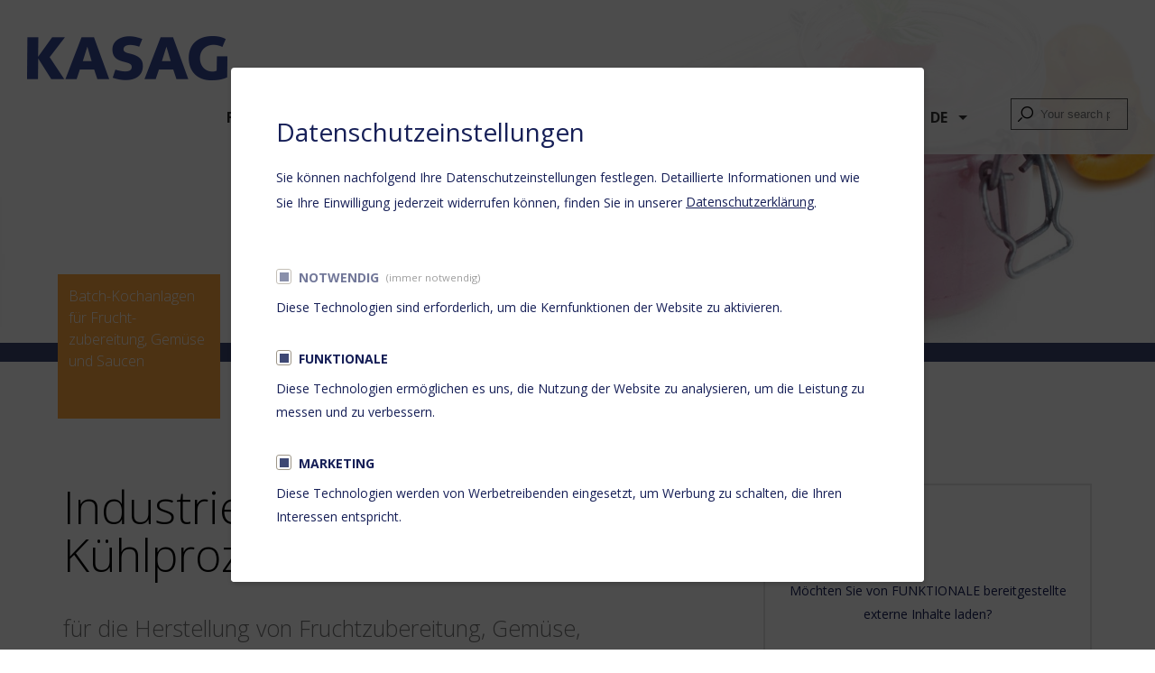

--- FILE ---
content_type: text/html; charset=utf-8
request_url: https://www.kasag.com/produkt/batch-kochanlagen-frucht-zubereitung-gemuese-saucen-koch-kuehlprozess-fruchtzubereitung/
body_size: 6843
content:
<!DOCTYPE html>
<html lang="de-CH">
<head>
    <meta charset="utf-8">

<!-- 
	This website is powered by TYPO3 - inspiring people to share!
	TYPO3 is a free open source Content Management Framework initially created by Kasper Skaarhoj and licensed under GNU/GPL.
	TYPO3 is copyright 1998-2026 of Kasper Skaarhoj. Extensions are copyright of their respective owners.
	Information and contribution at https://typo3.org/
-->


<title>Der Prozess</title>
<meta name="generator" content="TYPO3 CMS">
<meta name="robots" content="index, follow">
<meta name="viewport" content="width=device-width, initial-scale=1, maximum-scale=1">
<meta name="description" content="&lt;h1&gt;Industrielle Koch- und Kühlprozesse&lt;/h1&gt;
&lt;h2&gt;für die Herstellung von Fruchtzubereitung, Gemüse, Saucen&lt;/h2&gt;
&lt;p&gt;Industrielle Koch- und Kühlprozesse für&amp;hellip;">
<meta property="og:type" content="website">
<meta property="og:url" content="https://www.kasag.com/produkt/batch-kochanlagen-frucht-zubereitung-gemuese-saucen-koch-kuehlprozess-fruchtzubereitung/">
<meta property="og:title" content="Der Prozess">
<meta property="og:description" content="&lt;h1&gt;Industrielle Koch- und Kühlprozesse&lt;/h1&gt;
&lt;h2&gt;für die Herstellung von Fruchtzubereitung, Gemüse, Saucen&lt;/h2&gt;
&lt;p&gt;Industrielle Koch- und Kühlprozesse für&amp;hellip;">
<meta property="og:image" content="/fileadmin/_processed_/4/7/csm_Herstellprozess_Frucht__Gemuese_Saucen_DE_b30722aed5.jpg">
<meta name="dc:source" content="https://www.kasag.com/">
<meta name="dc:language" content="de">
<meta name="googlebot" content="index, follow">
<meta name="language" content="german">
<meta name="dc.title" content="Der Prozess">
<meta name="dc.description" content="&lt;h1&gt;Industrielle Koch- und Kühlprozesse&lt;/h1&gt;
&lt;h2&gt;für die Herstellung von Fruchtzubereitung, Gemüse, Saucen&lt;/h2&gt;
&lt;p&gt;Industrielle Koch- und Kühlprozesse für&amp;hellip;">
<meta name="google-site-verification" content="v8sqyCE1csm1Gk5qZQy4MgBjkR2ROIXMkludJ1oWf4k">

<link rel="stylesheet" href="https://fonts.googleapis.com/css?family=Open+Sans:300,400,400i,700,800&amp;amp;subset=latin-ext&amp;display=swap" media="all">

<link rel="stylesheet" href="/typo3temp/assets/compressed/7015c8c4ac5ff815b57530b221005fc6-4174cede14cac9a607f13eb63c21dca9.css?1757408854" media="all">
<link rel="stylesheet" href="https://fonts.googleapis.com/css?family=Roboto+Slab:400,700&amp;amp;subset=latin-ext&amp;display=swap" media="all">
<link rel="stylesheet" href="/typo3temp/assets/compressed/magnific-popup-99129fbcb5b5447cd0467cf7a4f4afac.css?1757408854" media="all">
<link rel="stylesheet" href="/typo3temp/assets/compressed/grid-cffb1ec65a59ad879819e99db7b58c53.css?1757408854" media="all">
<link rel="stylesheet" href="/typo3temp/assets/compressed/kasag-font-df3efedc9e7c71b001dd04732628785a.css?1757408854" media="all">
<link rel="stylesheet" href="/typo3temp/assets/compressed/owl.carousel-7000ed91c04f7ae9bea5338e273cda5f.css?1757408854" media="all">
<link rel="stylesheet" href="/typo3temp/assets/compressed/owl.theme-68f1f418b28847b12ad94db551a63dfd.css?1757408854" media="all">
<link rel="stylesheet" href="/typo3temp/assets/compressed/print-ab8439b07f67cd1ccf02509f4cc6a602.css?1757408854" media="print">
<link rel="stylesheet" href="/typo3temp/assets/compressed/main-be0075a3bbc906ebad401ff1bdc31988.css?1757408854" media="all">
<link rel="stylesheet" href="/typo3temp/assets/compressed/style-7ec4e93850e4cfe02cde124164cbb41d.css?1757408854" media="all">
<link rel="stylesheet" href="/typo3temp/assets/compressed/ke_search-84632c1b043d1991e97f016100bd85ff.css?1757408854" media="all">




<script src="/typo3conf/ext/provider/Resources/Public/Js/jquery-1.11.min.js?1452595941"></script>
<script src="/typo3conf/ext/provider/Resources/Public/Js/owl.carousel.min.js?1466227868"></script>
<script src="/typo3conf/ext/provider/Resources/Public/Js/jquery.magnific-popup.min.js?1455919590"></script>
<script src="/typo3conf/ext/provider/Resources/Public/Js/main.js?1559913893"></script>

<script>
			const storageName = 'klaro';
				const translatedButtonTextCookieSettings = 'Datenschutzeinstellungen anpassen';
				const cookieSettingsImgPathDefault = '/typo3conf/ext/we_cookie_consent/Resources/Public/Icons/icon_cookie_settings.svg';
				const cookieSettingsImgPathHover = '/typo3conf/ext/we_cookie_consent/Resources/Public/Icons/icon_cookie_settings-hover.svg';
				const cookieIconPermanentlyAvailable = '0';
				const cookieExpiresAfterDays = 365;
				let allServiceSettings = [];
				let consenTypeObj = {};
				let serviceSetting = {};
				let serviceName = {};
				let serviceIsTypeOfConsentMode = false;
		</script>

<link />

		
		
			
    
    

		
			
		
			
    
    
        <!-- Google tag (gtag.js) -->
<script type="opt-in" data-type="text/javascript" data-name="other-8" async data-src="https://www.googletagmanager.com/gtag/js?id=G-ZKL137XJX5"></script>
<script type="opt-in" data-type="text/javascript" data-name="other-8">
  window.dataLayer = window.dataLayer || [];
  function gtag(){dataLayer.push(arguments);}
  gtag('js', new Date());

gtag('consent', 'default', {
    'ad_storage': 'denied',
    'ad_user_data': 'denied',
    'ad_personalization': 'denied',
    'analytics_storage': 'denied'
  });

  gtag('config', 'G-ZKL137XJX5');

gtag('consent', 'update', {
    'ad_user_data': 'granted',
    'ad_personalization': 'granted',
    'ad_storage': 'granted',
    'analytics_storage': 'granted'
  });
</script>
    

		
	
<link rel="icon" href="/fileadmin/templates/content/kasag_favicon.png"  sizes="32x32"><link rel="icon" href="/fileadmin/templates/content/kasag_favicon.png" sizes="512x512"><link rel="apple-touch-icon" href="/fileadmin/templates/content/kasag_favicon.png" sizes="180x180">
<link rel="canonical" href="https://www.kasag.com/produkt/batch-kochanlagen-frucht-zubereitung-gemuese-saucen-koch-kuehlprozess-fruchtzubereitung/">

<link rel="alternate" hreflang="de-CH" href="https://www.kasag.com/produkt/batch-kochanlagen-frucht-zubereitung-gemuese-saucen-koch-kuehlprozess-fruchtzubereitung/">
<link rel="alternate" hreflang="fr-FR" href="https://www.kasag.com/fr/produit/produit-installations-de-cuisson-en-discontinu-preparation-de-fruits-legumes-sauces-processus-de-cuisson-refroidissement-preparation-de-fruits/">
<link rel="alternate" hreflang="it-IT" href="https://www.kasag.com/it/prodotto/prodotto-impianti-bollitura-lotti-preparazione-frutta-verdure-salse-bollitura-raffreddamento-preparazione-frutta/">
<link rel="alternate" hreflang="en-EN" href="https://www.kasag.com/en/product/product-batch-cooking-plants-fruit-preparations-vegetables-sauces-cooking-cooling-process-fruit-preparation/">
<link rel="alternate" hreflang="es-ES" href="https://www.kasag.com/es/producto/producto-instalaciones-de-coccion-por-lotes-preparados-de-frutas-verduras-salsas-proceso-de-coccion-enfriamiento-preparados-de-fruta/">
<link rel="alternate" hreflang="pt-PT" href="https://www.kasag.com/pt/produto/produto-sistemas-coccoporlotes-processamento-frutos-legumes-molhos-processo-cocco-refrigeraco-processamentodefrutos/">
<link rel="alternate" hreflang="x-default" href="https://www.kasag.com/produkt/batch-kochanlagen-frucht-zubereitung-gemuese-saucen-koch-kuehlprozess-fruchtzubereitung/">
</head>
<body class="page-single">

<div class="wrapper" xmlns:f="http://typo3.org/ns/TYPO3/Fluid/ViewHelpers"
     xmlns:v="http://typo3.org/ns/FluidTYPO3/Vhs/ViewHelpers">
    

    
<header xmlns:f="http://typo3.org/ns/TYPO3/Fluid/ViewHelpers" xmlns:v="http://typo3.org/ns/FluidTYPO3/Vhs/ViewHelpers"
        xmlns:fh="http://typo3.org/ns/Deepscreen/Project/ViewHelpers">
    <div class="logo">
        <a href="/"><img src="/typo3conf/ext/provider/Resources/Public/Images/logo.png" width="222" height="49"   alt="KASAG Swiss AG Logo" title="KASAG Swiss AG Unternehmen" ></a>
        <!--<a href="/"><img src="/typo3conf/ext/provider/Resources/Public/Images/logo.png"></a>-->
    </div>
    <nav>
        <ul class="main-nav">
            
                
                    
                            <li>
                                
        <a title="Firma" href="/firma/">Firma</a>
    

                                
    <ul class="sub-menu" xmlns:f="http://typo3.org/ns/TYPO3/Fluid/ViewHelpers" xmlns:v="http://typo3.org/ns/FluidTYPO3/Vhs/ViewHelpers">
        
            
                <li>
                    
        <a title="Firmengeschichte" href="/firma/geschichte/">Firmengeschichte</a>
    
                    
                </li>
            
                <li>
                    
        <a title="Geschäftsleitung" href="/firma/team/">Geschäftsleitung</a>
    
                    
                </li>
            
                <li>
                    
        <a title="Verkaufsbedingungen" href="/firma/verkaufsbedingungen/">Verkaufsbedingungen</a>
    
                    
                </li>
            
                <li>
                    
        <a title="Einkaufsbedingungen" href="/firma/einkaufsbedingungen/">Einkaufsbedingungen</a>
    
                    
                </li>
            
                <li>
                    
        <a title="News" href="/firma/news/">News</a>
    
                    
                </li>
            
        
    </ul>

                            </li>
                            
    <li><a href="javascript:void(0);" class="no-click-menu">Produkte</a>
        <ul class="sub-menu" xmlns:f="http://typo3.org/ns/TYPO3/Fluid/ViewHelpers" xmlns:v="http://typo3.org/ns/FluidTYPO3/Vhs/ViewHelpers" style="display: none;">
            
                <li>
                    
                            <a href="/batch-kochanlagen-kochapparate/">
                                
                                        Batch-Kochanlagen
                                    
                            </a>
                        
                </li>
            
                <li>
                    
                            <a href="/lebensmitteltechnik/">
                                
                                        Lebensmitteltechnik
                                    
                            </a>
                        
                </li>
            
                <li>
                    
                            <a href="/apparatebau-behaelterbau/">
                                
                                        Apparatebau, Behälterbau
                                    
                            </a>
                        
                </li>
            
                <li>
                    
                            <a href="/anlagen-skids-module-apparatebehaelter-pharma-biotech/">
                                
                                        PHARMA, BIOTECH
                                    
                            </a>
                        
                </li>
            
                <li>
                    
                            <a href="/anlagenbau-module-baugruppen/">
                                
                                        MODULE, SKIDS
                                    
                            </a>
                        
                </li>
            
                <li>
                    
                            <a href="/filtrationstechnik-filtertechnik-oberflaechenfilter-filterkuchen/">
                                
                                        Filtrationstechnik
                                    
                            </a>
                        
                </li>
            
                <li>
                    
                            <a href="/erneuerbare-energien-systeme-anlagen-waermetauscher/">
                                
                                        ENERGIERÜCKGEWINNUNG
                                    
                            </a>
                        
                </li>
            
        </ul>

    </li>


                        
                
                    
                            <li>
                                
        <a title="Dienstleistungen" href="/dienstleistungen/">Dienstleistungen</a>
    

                                
    <ul class="sub-menu" xmlns:f="http://typo3.org/ns/TYPO3/Fluid/ViewHelpers" xmlns:v="http://typo3.org/ns/FluidTYPO3/Vhs/ViewHelpers">
        
            
                <li>
                    
        <a title="Engineering" href="/dienstleistungen/engineering/">Engineering</a>
    
                    
                </li>
            
                <li>
                    
        <a title="Zerstörungsfreie Prüfungen" href="/dienstleistungen/zerstoerungsfreie-pruefungen-zfp/">Zerstörungsfreie Prüfungen</a>
    
                    
                </li>
            
        
    </ul>

                            </li>
                        
                
                    
                            <li>
                                
        <a title="Qualität" href="/herstellerzulassung/">Qualität</a>
    

                                
                            </li>
                        
                
                    
                            <li>
                                
        <a title="Karriere" href="/karriere/">Karriere</a>
    

                                
    <ul class="sub-menu" xmlns:f="http://typo3.org/ns/TYPO3/Fluid/ViewHelpers" xmlns:v="http://typo3.org/ns/FluidTYPO3/Vhs/ViewHelpers">
        
            
                <li>
                    
        <a title="KASAG als Arbeitgeber" href="/karriere/kasag-als-arbeitgeber/">KASAG als Arbeitgeber</a>
    
                    
                </li>
            
                <li>
                    
        <a title="Berufsbilder" href="/karriere/berufsbilder/">Berufsbilder</a>
    
                    
                </li>
            
                <li>
                    
        <a title="Offene Stellen" href="/karriere/offene-stellen/">Offene Stellen</a>
    
                    
                </li>
            
        
    </ul>

                            </li>
                        
                
                    
                            <li>
                                
        <a title="Kontakt" href="/kontakt/">Kontakt</a>
    

                                
                            </li>
                        
                
            
        </ul>
        <div class="search">
            <div class="tx-kesearch-pi1">
	
	<form method="get" id="form_kesearch_pi1" name="form_kesearch_pi1"  action="/suche/">
			
				<input type="hidden" name="id" value="67" />
			
			
			
			
				<input type="search" id="ke_search_sword" name="tx_kesearch_pi1[sword]" value="" placeholder="Your search phrase" />


			<input id="kesearchpagenumber" type="hidden" name="tx_kesearch_pi1[page]" value="1" />
			<input id="resetFilters" type="hidden" name="tx_kesearch_pi1[resetFilters]" value="0" />
			<input id="sortByField" type="hidden" name="tx_kesearch_pi1[sortByField]" value="" />
			<input id="sortByDir" type="hidden" name="tx_kesearch_pi1[sortByDir]" value="" />

			
			<button class="btn search-btn" type="submit"></button>

	</form>

</div>

            <!--<form method="get" id="form_kesearch_pi1" name="form_kesearch_pi1" action="suche/">-->
                <!--<input type="hidden" name="id" value="67">-->
                <!--<input id="kesearchpagenumber" type="hidden" name="tx_kesearch_pi1[page]" value="1">-->
                <!--<input id="resetFilters" type="hidden" name="tx_kesearch_pi1[resetFilters]" value="0">-->
                <!--<input id="sortByField" type="hidden" name="tx_kesearch_pi1[sortByField]" value="">-->
                <!--<input id="sortByDir" type="hidden" name="tx_kesearch_pi1[sortByDir]" value="">-->
                <!--<input type="search" id="ke_search_sword" name="tx_kesearch_pi1[sword]" value="" placeholder="Suche">-->
                <!--<button class="btn search-btn" type="submit"></button>-->
            <!--</form>-->
        </div>
        <div class="lang">
            
                
                    
                        <span class="lang-holder">de</span>
                    
                
                    
                
                    
                
                    
                
                    
                
                    
                
                <ul>
                    
                        
                                <li><a href="/produkt/batch-kochanlagen-frucht-zubereitung-gemuese-saucen-koch-kuehlprozess-fruchtzubereitung/">deutsch</a></li>
                            

                    
                        
                                <li><a href="/fr/produit/produit-installations-de-cuisson-en-discontinu-preparation-de-fruits-legumes-sauces-processus-de-cuisson-refroidissement-preparation-de-fruits/">français</a></li>
                            

                    
                        
                                <li><a href="/it/prodotto/prodotto-impianti-bollitura-lotti-preparazione-frutta-verdure-salse-bollitura-raffreddamento-preparazione-frutta/">italiano</a></li>
                            

                    
                        
                                <li><a href="/en/product/product-batch-cooking-plants-fruit-preparations-vegetables-sauces-cooking-cooling-process-fruit-preparation/">english</a></li>
                            

                    
                        
                                <li><a href="/es/producto/producto-instalaciones-de-coccion-por-lotes-preparados-de-frutas-verduras-salsas-proceso-de-coccion-enfriamiento-preparados-de-fruta/">español</a></li>
                            

                    
                        
                                <li><a href="/pt/produto/produto-sistemas-coccoporlotes-processamento-frutos-legumes-molhos-processo-cocco-refrigeraco-processamentodefrutos/">português</a></li>
                            

                    
                </ul>
            
        </div>
    </nav>
    <div class="menu-btn"><span></span></div>
    
</header>

    
        <main>
            
    

            <div id="c2281" class="frame frame-default frame-type-kasag_productshow frame-layout-0">
                
                
                    



                
                
                    

    



                
                

    
    
<div class="tx-kasag">
	
    <div class="category-single-2">
        

        
                <div class="top">
                    <div class="slide-item slide-5">
                        
                                
                                    
                                        
                                            <div class="slide-item-img">
                                                <img src="/fileadmin/_processed_/4/f/csm_w4_01_72d314e450.jpg" width="1920" height="570" alt="Batch-Kochanlagen" title="Batch-Kochanlagen für Frucht-zubereitung, Gemüse und Saucen" />
                                            </div>
                                        
                                    
                                
                            
                    </div>
                    <div class="box box-5">
                        <h3>Batch-Kochanlagen für Frucht-zubereitung, Gemüse und Saucen</h3>
                    </div>
                </div>
            

        <div class="row">
            <div class="col-7 col-xs-12 col-sm-12">
                <div class="left-col">
                    <h2></h2>
                    <h1>Industrielle Koch- und Kühlprozesse</h1>
<h2>für die Herstellung von Fruchtzubereitung, Gemüse, Saucen</h2>
<p>Industrielle Koch- und Kühlprozesse für die Frucht-, Gemüse und Saucenherstellung werden von KASAG individuell den Rohmaterialien und den Anforderungen des Kunden an Geschmack und Stückigkeit angepasst. Ziel ist die optimale Produktqualität. Nachfolgend eine Übersicht von verschiedenen Koch- und Kühlprozessen mit Angaben zu Temperaturen, Druck, Prozesszeiten und Zusatzstoffen wie Zucker, Stärke und anderen Stoffen.</p>
                    <p></p>

                    <div class="owl-carousel">
                        
                            <div class="slider-item">
                                <div class="slider-img">
                                    <a href="/fileadmin/user_upload/Kochanlagen/2.1.1/Herstellprozess_Frucht__Gem%C3%BCse_Saucen_DE.jpg" class="fancybox">
                                        <img src="/fileadmin/_processed_/4/7/csm_Herstellprozess_Frucht__Gemuese_Saucen_DE_f35d4d249f.jpg" width="1231" height="460" alt="Batch-Kochanlagen für Fruchtzubereitung, Gemüse, Saucen" title="Herstellprozess für Fruchtzubereitung, Gemüse und Saucen" />
                                    </a>
                                </div>
                                <div class="slider-caption">
                                    
                                            <p>Herstellprozess für Fruchtzubereitung, Gemüse und Saucen</p>
                                        

                                </div>
                            </div>
                        
                    </div>
                    <div class="back-wrapper">
                        <a class="back btn" href="javascript:history.back()"><span class="icon-arrow-left"></span>
                            Zurück
                        </a>
                    </div>
                </div>
            </div>
            <div class="col-4 col-move-1 col-lg-5 col-move-lg-0 col-xs-12 col-sm-12">
                <div class="right-col test">
                    
                        <div class="right-video">
                            
                                <iframe data-name="youtube" data-src="https://www.youtube-nocookie.com/embed/6OuzyGyiTW0?autohide=1&amp;controls=1&amp;enablejsapi=1&amp;origin=https%3A%2F%2Fwww.kasag.com" allowfullscreen width="400" height="375" allow="fullscreen"></iframe>
                            
                        </div>
                    
                    
                    
                        <a class="btn" href="/produkt-batch-kochanlagen-frucht-zubereitung-gemuese-saucen-kochlinien-aseptisch/">
                            Batch-Kochanlagen für Frucht-zubereitung, Gemüse und Saucen
                        </a>

                    
                    
                    
                    

                </div>
            </div>
        </div>
    </div>

</div>


                
                    



                
                
                    



                
            </div>

        


        </main>
    

    <footer xmlns:f="http://typo3.org/ns/TYPO3/Fluid/ViewHelpers" xmlns:v="http://typo3.org/ns/FluidTYPO3/Vhs/ViewHelpers">
    <div class="social-wrap"></div>
    <div class="row">
        <div class="col-12">
            <div class="footer-left">
                <p>Copyright &copy; 2026 Kasag All Rights Reserved KASAG process GmbH</p>
                
                    
                        <a title="Datenschutzerklärung" href="/datenschutzerklaerung/">Datenschutzerklärung</a>
                    
                        <a title="Nutzungsbedingungen" href="/nutzungsbedingungen/">Nutzungsbedingungen</a>
                    
                
            </div>
            <div class="footer-right">
                
                
                    <div class="social-icon">
                        
                            <a title="facebook" class="icon-facebook" href="https://www.facebook.com/KASAG.Swiss.AG/">facebook</a>
                        
                            <a title="linkedIn" class="icon-linkedIn" href="https://www.linkedin.com/company/kasag-swiss-ag">linkedIn</a>
                        
                            <a title="xing" class="icon-xing" href="https://www.xing.com/companies/kasagswissag">xing</a>
                        
                            <a title="youtube" class="icon-youtube" href="https://www.youtube.com/user/KasagLangnauAG">youtube</a>
                        
                    </div>
                

                <p>design &amp; code by <a href="http://www.swiss-pim.ch">swisspim AG</a></p>
            </div>
        </div>
    </div>
</footer>

</div>
<div class="tx-we-cookie-consent">
    
</div>

<script src="/typo3temp/assets/compressed/Form.min-fbbae8818416f21ca7fec0e691cd80da.js?1757408854" defer="defer"></script>
<script src="/typo3temp/assets/compressed/ConsentController-206ba397a8de5eefe9e90df408fd286c.js?1757408854"></script>
<script src="/typo3temp/assets/compressed/ConsentCookieSettings-80c867c876e9289f75ca00e4e2b9d9ac.js?1757408854"></script>



		<script type="text/javascript">var klaroConfig = {
    "acceptAll": true,
    "additionalClass": "",
    "cookieDomain": "",
    "cookieExpiresAfterDays": "365",
    "default": false,
    "elementID": "klaro",
    "groupByPurpose": false,
    "hideDeclineAll": true,
    "hideLearnMore": true,
    "htmlTexts": true,
    "lang": "en",
    "mustConsent": true,
    "poweredBy": "https://www.deepscreen.ch/",
    "privacyPolicy": "https://www.kasag.com/datenschutzerklaerung/",
    "storageMethod": "cookie",
    "storageName": "klaro",
    "stylePrefix": "klaro we_cookie_consent notice--center-floated",
    "testing": false,
    "consentMode": false,
    "consentModev2": false,
    "translations": {
        "en": {
            "consentModal": {
                "title": "Datenschutzeinstellungen",
                "description": "Sie k\u00f6nnen nachfolgend Ihre Datenschutzeinstellungen festlegen."
            },
            "privacyPolicy": {
                "text": "Detaillierte Informationen und wie Sie Ihre Einwilligung jederzeit widerrufen k\u00f6nnen, finden Sie in unserer {privacyPolicy}.",
                "name": "Datenschutzerkl\u00e4rung"
            },
            "consentNotice": {
                "description": "Wir verwenden Cookies, um Inhalte und Anzeigen zu personalisieren, Funktionen fu\u0308r soziale Medien anbieten zu ko\u0308nnen und die Zugriffe auf unserer Website zu analysieren. Au\u00dferdem geben wir Informationen zu Ihrer Verwendung unserer Website an unsere Partner fu\u0308r soziale Medien, Werbung und Analysen weiter. Unsere Partner fu\u0308hren diese Informationen mo\u0308glicherweise mit weiteren Daten zusammen, die Sie ihnen bereitgestellt haben oder die sie im Rahmen Ihrer Nutzung der Dienste gesammelt haben. Weitere Informationen finden Sie in der <a href=\"https://www.kasag.com/datenschutzerklaerung/\">Datenschutzerkl\u00e4rung</a>.",
                "changeDescription": "Seit Ihrem letzten Besuch gab es \u00c4nderungen an den Datenschutzeinstellungen. Bitte aktualisieren Sie Ihre Einstellungen.",
                "learnMore": "Einstellungen bearbeiten"
            },
            "contextualConsent": {
                "acceptOnce": "Ja",
                "acceptAlways": "Immer",
                "description": "M\u00f6chten Sie von {title} bereitgestellte externe Inhalte laden?"
            },
            "service": {
                "disableAll": {
                    "title": "Alle akzeptieren",
                    "description": "Sie haben jederzeit das Recht Ihre Einwilligungen einzeln oder in G\u00e4nze zu widerrufen. Werden Einwilligungen zur Datenverarbeitung widerrufen, sind die bis zum Widerruf rechtm\u00e4\u00dfig erhobenen Daten vom Anbieter weiterhin verarbeitbar."
                },
                "optOut": {
                    "title": "(Opt-Out)",
                    "description": "Diese Anwendung wird standardm\u00e4\u00dfig geladen (aber Sie k\u00f6nnen sie deaktivieren)"
                },
                "required": {
                    "title": "(immer notwendig)",
                    "description": "Diese Anwendung wird immer ben\u00f6tigt"
                },
                "purpose": "Zweck",
                "purposes": "Zwecke"
            },
            "purposes": {
                "unknown": "Nicht zugeordnet"
            },
            "ok": "Alle zulassen",
            "save": "Einstellungen speichern",
            "acceptAll": "Alle akzeptieren",
            "acceptSelected": "Einstellungen speichern",
            "decline": "Ablehnen",
            "close": "Schlie\u00dfen",
            "openConsent": "Datenschutzeinstellungen anpassen",
            "poweredBy": "Bereitgestellt von websedit"
        }
    },
    "services": []
}</script><script type="text/javascript">
    klaroConfig.services.push({
    		name: 'other-1',
    title: 'NOTWENDIG',
    description: '<p>Diese Technologien sind erforderlich, um die Kernfunktionen der Website zu aktivieren.</p>',
    default: true,
    defaultIfNoConsent: true,
    required: true,
    optOut: false,
    translations: {'en':{'title':'NOTWENDIG'}}, 
    purposes: ['unknown'],
        cookies: [],
        callback: ConsentApp.consentChanged,
        ownCallback:'',
        gtm:{trigger:'',variable:''}
    });
</script><script type="text/javascript">
    klaroConfig.services.push({
    		name: 'youtube',
    title: 'FUNKTIONALE',
    description: '<p>Diese Technologien ermöglichen es uns, die Nutzung der Website zu analysieren, um die Leistung zu messen und zu verbessern.</p>',
    default: true,
    defaultIfNoConsent: true,
    required: false,
    optOut: false,
    translations: {'en':{'title':'FUNKTIONALE'}}, 
    purposes: ['unknown'],
        cookies: [],
        callback: ConsentApp.consentChanged,
        ownCallback:'',
        gtm:{trigger:'',variable:''}
    });
</script><script type="text/javascript">
    klaroConfig.services.push({
    		name: 'other-8',
    title: 'MARKETING',
    description: '<p>Diese Technologien werden von Werbetreibenden eingesetzt, um Werbung zu schalten, die Ihren Interessen entspricht.</p>',
    default: true,
    defaultIfNoConsent: true,
    required: false,
    optOut: false,
    translations: {'en':{'title':'MARKETING'}}, 
    purposes: ['unknown'],
        cookies: [],
        callback: ConsentApp.consentChanged,
        ownCallback:'',
        gtm:{trigger:'',variable:''}
    });
</script><script type="text/javascript" src="/typo3conf/ext/we_cookie_consent/Resources/Public/Library/klaro/klaro.js?1757404528"></script>
	

</body>
</html>

--- FILE ---
content_type: text/css; charset=utf-8
request_url: https://www.kasag.com/typo3temp/assets/compressed/grid-cffb1ec65a59ad879819e99db7b58c53.css?1757408854
body_size: 2056
content:
@font-face{font-family:'empty';src:url([data-uri]) format('truetype'),url([data-uri]) format('woff2'),url([data-uri]) format('woff');}*,*:after,*:before{-webkit-box-sizing:border-box;-moz-box-sizing:border-box;box-sizing:border-box;}@media all{.grid-wrapper{width:100%;max-width:1164px;margin:auto;}.row{display:block;width:100%;max-width:1164px;margin:auto;line-height:0;font-family:'empty';}.row.nogutter{padding:0;}.row:after{content:'';display:block;clear:both;}.row.full{width:100%;max-width:100%;}[class*='col-']{display:inline-block;vertical-align:top;min-height:1px;padding:0 12px;line-height:1;font-family:sans-serif;text-align:left;}[class*='col-'].middle{vertical-align:middle;}[class*='col-'].bottom{vertical-align:bottom;}[class*='col-'] .row{margin:auto -12px;width:auto;max-width:initial;}[class*='col-'] .row.nogutter{margin:auto;}[class*='col-'] > [class*='col-'],.row.nogutter > [class*='col-']{padding:0;}.hidden{display:none;}.visible{display:inline-block;}.centered{display:block;margin:auto;}.center{text-align:center;}.left{text-align:left;}.right{text-align:right;}.cast-left{float:left;}.cast-right{float:right;}.cast-none{float:none;}.col-1,[class*="col-"] > .col-1{width:8.333333333333334%;}.col-move-0,[class*="col-"] > .col-move-0{margin-left:0%;}.col-2,[class*="col-"] > .col-2{width:16.666666666666668%;}.col-move-1,[class*="col-"] > .col-move-1{margin-left:8.333333333333334%;}.col-3,[class*="col-"] > .col-3{width:25%;}.col-move-2,[class*="col-"] > .col-move-2{margin-left:16.666666666666668%;}.col-4,[class*="col-"] > .col-4{width:33.333333333333336%;}.col-move-3,[class*="col-"] > .col-move-3{margin-left:25%;}.col-5,[class*="col-"] > .col-5{width:41.666666666666664%;}.col-move-4,[class*="col-"] > .col-move-4{margin-left:33.333333333333336%;}.col-6,[class*="col-"] > .col-6{width:50%;}.col-move-5,[class*="col-"] > .col-move-5{margin-left:41.666666666666664%;}.col-7,[class*="col-"] > .col-7{width:58.333333333333336%;}.col-move-6,[class*="col-"] > .col-move-6{margin-left:50%;}.col-8,[class*="col-"] > .col-8{width:66.66666666666667%;}.col-move-7,[class*="col-"] > .col-move-7{margin-left:58.333333333333336%;}.col-9,[class*="col-"] > .col-9{width:75%;}.col-move-8,[class*="col-"] > .col-move-8{margin-left:66.66666666666667%;}.col-10,[class*="col-"] > .col-10{width:83.33333333333333%;}.col-move-9,[class*="col-"] > .col-move-9{margin-left:75%;}.col-11,[class*="col-"] > .col-11{width:91.66666666666667%;}.col-move-10,[class*="col-"] > .col-move-10{margin-left:83.33333333333333%;}.col-12,[class*="col-"] > .col-12{width:100%;}.col-move-11,[class*="col-"] > .col-move-11{margin-left:91.66666666666667%;}}@media all and (max-width:480px){[class*='col-'],[class*='col-'] > [class*='col-']{width:100%;max-width:100%;}[class*='col-move-'],[class*='col-'] > [class*='col-move-']{margin-left:0;}}@media all and (max-width:1200px){.center-lg{text-align:center;}.hidden-lg{display:none;}.visible-lg{display:inline-block;}.centered-lg{display:block;margin:auto;}.center-lg{text-align:center;}.left-lg{text-align:left;}.right-lg{text-align:right;}.cast-left-lg{float:left;}.cast-right-lg{float:right;}.cast-none-lg{float:none;}.col-lg-1,[class*="col-"] > .col-lg-1{width:8.333333333333334%;}.col-move-lg-0,[class*="col-"] > .col-move-lg-0{margin-left:0%;}.col-lg-2,[class*="col-"] > .col-lg-2{width:16.666666666666668%;}.col-move-lg-1,[class*="col-"] > .col-move-lg-1{margin-left:8.333333333333334%;}.col-lg-3,[class*="col-"] > .col-lg-3{width:25%;}.col-move-lg-2,[class*="col-"] > .col-move-lg-2{margin-left:16.666666666666668%;}.col-lg-4,[class*="col-"] > .col-lg-4{width:33.333333333333336%;}.col-move-lg-3,[class*="col-"] > .col-move-lg-3{margin-left:25%;}.col-lg-5,[class*="col-"] > .col-lg-5{width:41.666666666666664%;}.col-move-lg-4,[class*="col-"] > .col-move-lg-4{margin-left:33.333333333333336%;}.col-lg-6,[class*="col-"] > .col-lg-6{width:50%;}.col-move-lg-5,[class*="col-"] > .col-move-lg-5{margin-left:41.666666666666664%;}.col-lg-7,[class*="col-"] > .col-lg-7{width:58.333333333333336%;}.col-move-lg-6,[class*="col-"] > .col-move-lg-6{margin-left:50%;}.col-lg-8,[class*="col-"] > .col-lg-8{width:66.66666666666667%;}.col-move-lg-7,[class*="col-"] > .col-move-lg-7{margin-left:58.333333333333336%;}.col-lg-9,[class*="col-"] > .col-lg-9{width:75%;}.col-move-lg-8,[class*="col-"] > .col-move-lg-8{margin-left:66.66666666666667%;}.col-lg-10,[class*="col-"] > .col-lg-10{width:83.33333333333333%;}.col-move-lg-9,[class*="col-"] > .col-move-lg-9{margin-left:75%;}.col-lg-11,[class*="col-"] > .col-lg-11{width:91.66666666666667%;}.col-move-lg-10,[class*="col-"] > .col-move-lg-10{margin-left:83.33333333333333%;}.col-lg-12,[class*="col-"] > .col-lg-12{width:100%;}.col-move-lg-11,[class*="col-"] > .col-move-lg-11{margin-left:91.66666666666667%;}}@media all and (max-width:950px){.center-md{text-align:center;}.hidden-md{display:none;}.visible-md{display:inline-block;}.centered-md{display:block;margin:auto;}.center-md{text-align:center;}.left-md{text-align:left;}.right-md{text-align:right;}.cast-left-md{float:left;}.cast-right-md{float:right;}.cast-none-md{float:none;}.col-md-1,[class*="col-"] > .col-md-1{width:8.333333333333334%;}.col-move-md-0,[class*="col-"] > .col-move-md-0{margin-left:0%;}.col-md-2,[class*="col-"] > .col-md-2{width:16.666666666666668%;}.col-move-md-1,[class*="col-"] > .col-move-md-1{margin-left:8.333333333333334%;}.col-md-3,[class*="col-"] > .col-md-3{width:25%;}.col-move-md-2,[class*="col-"] > .col-move-md-2{margin-left:16.666666666666668%;}.col-md-4,[class*="col-"] > .col-md-4{width:33.333333333333336%;}.col-move-md-3,[class*="col-"] > .col-move-md-3{margin-left:25%;}.col-md-5,[class*="col-"] > .col-md-5{width:41.666666666666664%;}.col-move-md-4,[class*="col-"] > .col-move-md-4{margin-left:33.333333333333336%;}.col-md-6,[class*="col-"] > .col-md-6{width:50%;}.col-move-md-5,[class*="col-"] > .col-move-md-5{margin-left:41.666666666666664%;}.col-md-7,[class*="col-"] > .col-md-7{width:58.333333333333336%;}.col-move-md-6,[class*="col-"] > .col-move-md-6{margin-left:50%;}.col-md-8,[class*="col-"] > .col-md-8{width:66.66666666666667%;}.col-move-md-7,[class*="col-"] > .col-move-md-7{margin-left:58.333333333333336%;}.col-md-9,[class*="col-"] > .col-md-9{width:75%;}.col-move-md-8,[class*="col-"] > .col-move-md-8{margin-left:66.66666666666667%;}.col-md-10,[class*="col-"] > .col-md-10{width:83.33333333333333%;}.col-move-md-9,[class*="col-"] > .col-move-md-9{margin-left:75%;}.col-md-11,[class*="col-"] > .col-md-11{width:91.66666666666667%;}.col-move-md-10,[class*="col-"] > .col-move-md-10{margin-left:83.33333333333333%;}.col-md-12,[class*="col-"] > .col-md-12{width:100%;}.col-move-md-11,[class*="col-"] > .col-move-md-11{margin-left:91.66666666666667%;}}@media all and (max-width:768px){.center-sm{text-align:center;}.hidden-sm{display:none;}.visible-sm{display:inline-block;}.centered-sm{display:block;margin:auto;}.center-sm{text-align:center;}.left-sm{text-align:left;}.right-sm{text-align:right;}.cast-left-sm{float:left;}.cast-right-sm{float:right;}.cast-none-sm{float:none;}.col-sm-1,[class*="col-"] > .col-sm-1{width:8.333333333333334%;}.col-move-sm-0,[class*="col-"] > .col-move-sm-0{margin-left:0%;}.col-sm-2,[class*="col-"] > .col-sm-2{width:16.666666666666668%;}.col-move-sm-1,[class*="col-"] > .col-move-sm-1{margin-left:8.333333333333334%;}.col-sm-3,[class*="col-"] > .col-sm-3{width:25%;}.col-move-sm-2,[class*="col-"] > .col-move-sm-2{margin-left:16.666666666666668%;}.col-sm-4,[class*="col-"] > .col-sm-4{width:33.333333333333336%;}.col-move-sm-3,[class*="col-"] > .col-move-sm-3{margin-left:25%;}.col-sm-5,[class*="col-"] > .col-sm-5{width:41.666666666666664%;}.col-move-sm-4,[class*="col-"] > .col-move-sm-4{margin-left:33.333333333333336%;}.col-sm-6,[class*="col-"] > .col-sm-6{width:50%;}.col-move-sm-5,[class*="col-"] > .col-move-sm-5{margin-left:41.666666666666664%;}.col-sm-7,[class*="col-"] > .col-sm-7{width:58.333333333333336%;}.col-move-sm-6,[class*="col-"] > .col-move-sm-6{margin-left:50%;}.col-sm-8,[class*="col-"] > .col-sm-8{width:66.66666666666667%;}.col-move-sm-7,[class*="col-"] > .col-move-sm-7{margin-left:58.333333333333336%;}.col-sm-9,[class*="col-"] > .col-sm-9{width:75%;}.col-move-sm-8,[class*="col-"] > .col-move-sm-8{margin-left:66.66666666666667%;}.col-sm-10,[class*="col-"] > .col-sm-10{width:83.33333333333333%;}.col-move-sm-9,[class*="col-"] > .col-move-sm-9{margin-left:75%;}.col-sm-11,[class*="col-"] > .col-sm-11{width:91.66666666666667%;}.col-move-sm-10,[class*="col-"] > .col-move-sm-10{margin-left:83.33333333333333%;}.col-sm-12,[class*="col-"] > .col-sm-12{width:100%;}.col-move-sm-11,[class*="col-"] > .col-move-sm-11{margin-left:91.66666666666667%;}}@media all and (max-width:480px){.center-xs{text-align:center;}.hidden-xs{display:none;}.visible-xs{display:inline-block;}.centered-xs{display:block;margin:auto;}.center-xs{text-align:center;}.left-xs{text-align:left;}.right-xs{text-align:right;}.cast-left-xs{float:left;}.cast-right-xs{float:right;}.cast-none-xs{float:none;}.col-xs-1,[class*="col-"] > .col-xs-1{width:8.333333333333334%;}.col-move-xs-0,[class*="col-"] > .col-move-xs-0{margin-left:0%;}.col-xs-2,[class*="col-"] > .col-xs-2{width:16.666666666666668%;}.col-move-xs-1,[class*="col-"] > .col-move-xs-1{margin-left:8.333333333333334%;}.col-xs-3,[class*="col-"] > .col-xs-3{width:25%;}.col-move-xs-2,[class*="col-"] > .col-move-xs-2{margin-left:16.666666666666668%;}.col-xs-4,[class*="col-"] > .col-xs-4{width:33.333333333333336%;}.col-move-xs-3,[class*="col-"] > .col-move-xs-3{margin-left:25%;}.col-xs-5,[class*="col-"] > .col-xs-5{width:41.666666666666664%;}.col-move-xs-4,[class*="col-"] > .col-move-xs-4{margin-left:33.333333333333336%;}.col-xs-6,[class*="col-"] > .col-xs-6{width:50%;}.col-move-xs-5,[class*="col-"] > .col-move-xs-5{margin-left:41.666666666666664%;}.col-xs-7,[class*="col-"] > .col-xs-7{width:58.333333333333336%;}.col-move-xs-6,[class*="col-"] > .col-move-xs-6{margin-left:50%;}.col-xs-8,[class*="col-"] > .col-xs-8{width:66.66666666666667%;}.col-move-xs-7,[class*="col-"] > .col-move-xs-7{margin-left:58.333333333333336%;}.col-xs-9,[class*="col-"] > .col-xs-9{width:75%;}.col-move-xs-8,[class*="col-"] > .col-move-xs-8{margin-left:66.66666666666667%;}.col-xs-10,[class*="col-"] > .col-xs-10{width:83.33333333333333%;}.col-move-xs-9,[class*="col-"] > .col-move-xs-9{margin-left:75%;}.col-xs-11,[class*="col-"] > .col-xs-11{width:91.66666666666667%;}.col-move-xs-10,[class*="col-"] > .col-move-xs-10{margin-left:83.33333333333333%;}.col-xs-12,[class*="col-"] > .col-xs-12{width:100%;}.col-move-xs-11,[class*="col-"] > .col-move-xs-11{margin-left:91.66666666666667%;}}


--- FILE ---
content_type: text/css; charset=utf-8
request_url: https://www.kasag.com/typo3temp/assets/compressed/kasag-font-df3efedc9e7c71b001dd04732628785a.css?1757408854
body_size: 128
content:
@font-face{font-family:'kasag';src:url('../../../typo3conf/ext/provider/Resources/Public/css/fonts/kasag.eot?b1bw5y');src:url('../../../typo3conf/ext/provider/Resources/Public/css/fonts/kasag.eot?b1bw5y#iefix') format('embedded-opentype'),url('../../../typo3conf/ext/provider/Resources/Public/css/fonts/kasag.ttf?b1bw5y') format('truetype'),url('../../../typo3conf/ext/provider/Resources/Public/css/fonts/kasag.woff?b1bw5y') format('woff'),url('../../../typo3conf/ext/provider/Resources/Public/css/fonts/kasag.svg?b1bw5y#kasag') format('svg');font-weight:normal;font-style:normal;font-display:swap;}[class^="icon-"],[class*=" icon-"]{font-family:'kasag' !important;speak:none;font-style:normal;font-weight:normal;font-variant:normal;text-transform:none;line-height:1;-webkit-font-smoothing:antialiased;-moz-osx-font-smoothing:grayscale;}.icon-at:before{content:"\e90f";}.icon-pin:before{content:"\e90e";}.icon-play:before{content:"\e90d";}.icon-arrow-down:before{content:"\e900";}.icon-arrow-left:before{content:"\e901";}.icon-arrow-right:before{content:"\e902";}.icon-arrow-up:before{content:"\e903";}.icon-fax:before{content:"\e904";}.icon-link:before{content:"\e905";}.icon-mail:before{content:"\e906";}.icon-news:before{content:"\e907";}.icon-pdf:before{content:"\e908";}.icon-phone-2:before{content:"\e909";}.icon-phone:before{content:"\e90a";}.icon-plane:before{content:"\e90b";}.icon-search:before{content:"\e90c";}


--- FILE ---
content_type: text/css; charset=utf-8
request_url: https://www.kasag.com/typo3temp/assets/compressed/main-be0075a3bbc906ebad401ff1bdc31988.css?1757408854
body_size: 8897
content:
*{margin:0;padding:0;box-sizing:border-box;-webkit-box-sizing:border-box;-moz-box-sizing:border-box;outline:none;}body:after{content:url('../../../typo3conf/ext/provider/Resources/Public/css/img/not-checked.png') url('../../../typo3conf/ext/provider/Resources/Public/css/img/checked.png');display:none;}body{max-width:1920px;margin:0 auto;}article,section,header,footer,main{display:block;}h1,h2,h3,h4,h5,h6{font-family:'Open Sans',sans-serif;font-weight:300;}h1,h2{font-size:50px;line-height:53px;font-weight:300;}h3{font-size:40px;font-weight:300;}h1 a,h2 a,h3 a,h4 a,h5 a,h6 a{font-family:inherit;font-size:inherit;font-weight:inherit;line-height:inherit;color:inherit;}p,figcaption{font-size:14px;line-height:26px;margin-bottom:12px;}a{text-decoration:none;display:inline-block;cursor:pointer;color:#000;font-size:12px;}span{display:inline-block;vertical-align:middle;}a,span,p,.ce-bodytext ul li{font-family:'Open Sans',sans-serif;font-weight:400;}td{font-size:14px;font-family:'Open Sans',sans-serif;font-weight:400;padding:5px 0;}.left-col td{padding-right:24px;line-height:20px;}.ce-bodytext ul{margin-bottom:20px;}.ce-bodytext ul li{font-size:14px;position:relative;padding-left:16px;line-height:30px;}.ce-bodytext ul li:before{content:"-";position:absolute;left:0;top:-2px;}img{max-width:100%;height:auto;vertical-align:middle;}iframe{width:100% !important;}.right-col iframe{margin-bottom:20px;}:hover,*:after,*:before,a,li,input,button,label,img{-webkit-transition:all 0.3s;-moz-transition:all 0.3s;transition:all 0.3s;}:after,:before{font-family:"kasag",sans-serif;}strong{font-weight:bold;}i{font-style:italic;}input[type="submit"],button[type="submit"],input[type="search"]{-webkit-appearance:none;-moz-appearance:none;appearance:none;}.top iframe{pointer-events:none;display:block;}.contact-page .top{border-bottom:20px solid #3e4874;}.contact-page .top-heading h2{text-transform:uppercase;}.contact-page h5{font-size:14px;color:#000;font-weight:normal;}.contact-page header{position:relative;}.home-page .slide-item.cat-visible,.slider-toggle .slide-item.cat-visible{opacity:1;transition:all 0.4s;-webkit-transition:all 0.4s;}.main-nav > li > a.nobefore:after,.main-nav > li > a.nobefore:before{content:none;}.row{max-width:1468px;}.btn{font-size:12px;padding:10px 28px;color:#000;border:1px solid #394a96;border-radius:2px;}.btn:hover{color:#fff;background-color:#394a96;}.back.btn{position:relative;padding:10px 33px;margin:30px 0;}.back.btn span{font-size:9px;position:absolute;left:12px;top:12px;color:#444;}.back.btn:hover span{color:#fff;}.right-col .btn{width:100%;text-align:center;margin-bottom:50px;}body:not(.home-page) main{padding-bottom:0;}.left-col,.right-col{margin:85px 0 40px 0;}.left-col{margin:85px 0;}.left-col > ul,.left-col > div > ul{list-style-type:none;margin-bottom:20px;}.left-col > ul li,.left-col > div > ul li{position:relative;padding-left:20px;font-size:14px;color:#000;line-height:24px;}.left-col > ul li:after,.left-col > div >  ul li:after{content:"";position:absolute;width:4px;height:4px;border-radius:50%;-moz-border-radius:50%;-webkit-border-radius:50%;left:0;top:10px;background-color:#3e4874;}.fadeOut{opacity:0;transition:all 0.8s;-webkit-transition:all 0.8s;-moz-transition:all 0.8s;}.sub-categories.fixed{position:fixed;top:0;left:0;width:100%;z-index:100;border-bottom:1px solid #fff;}.opened{right:0;opacity:1;-webkit-transition:all 0.6s;transition:all 0.6s;}.menu-btn.btn-close span{left:-50px;opacity:0;-webkit-transition:all 0.6s;transition:all 0.6s;}.btn-close:after{-webkit-transform:rotateZ(45deg) translate(8px,9px);transform:rotateZ(45deg) translate(8px,9px);-webkit-transition:all 0.4s;transition:all 0.4s;}.btn-close:before{-webkit-transform:rotateZ(-407deg) translate(8px,-9px);transform:rotateZ(-407deg) translate(8px,-9px);-webkit-transition:all 0.4s;transition:all 0.4s;}.responsiv-img{display:none;}.mfp-with-zoom .mfp-container,.mfp-with-zoom.mfp-bg{opacity:0;-webkit-backface-visibility:hidden;-webkit-transition:all 0.3s ease-out;-moz-transition:all 0.3s ease-out;-o-transition:all 0.3s ease-out;transition:all 0.3s ease-out;}.mfp-with-zoom.mfp-ready .mfp-container{opacity:1;}.mfp-with-zoom.mfp-ready.mfp-bg{opacity:0.8;}.mfp-with-zoom.mfp-removing .mfp-container,.mfp-with-zoom.mfp-removing.mfp-bg{opacity:0;}header{position:absolute;top:0;left:0;width:100%;z-index:6;padding:40px 84px 0 84px;background-color:rgba(255,255,255,0.9);}header:after,header nav:after{content:"";display:block;clear:both;}.logo{float:left;}header nav{float:right;}header nav ul{list-style-type:none;}.search button[type="submit"]{-webkit-transform:rotate(90deg);-moz-transform:rotate(90deg);-ms-transform:rotate(90deg);-o-transform:rotate(90deg);transform:rotate(90deg);position:absolute;top:2px;left:2px;padding:0;cursor:pointer;width:30px;height:30px;background:url('../../../typo3conf/ext/provider/Resources/Public/css/img/zoom.png') no-repeat center center;border:none;display:inline-block;vertical-align:middle;}.menu-btn{float:right;width:54px;height:52px;background-color:#3e4874;position:relative;padding:12px;display:none;}.menu-btn span{width:30px;height:4px;background-color:#fff;display:block;position:absolute;top:50%;margin-top:-2px;-webkit-transition:all 0.4s;transition:all 0.4s;-moz-transition:all 0.4s;left:12px;}.menu-btn:after,.menu-btn:before{content:"";position:absolute;width:30px;height:4px;background-color:#fff;}.menu-btn:before{bottom:12px;}.menu-btn:after{top:12px;}.search{position:relative;}.lang-holder{position:relative;color:#333333;}.lang-holder:after{content:"";position:absolute;right:-22px;top:50%;margin-top:-2px;width:0;height:0;border-left:5px solid transparent;border-right:5px solid transparent;border-top:5px solid #333333;}.top{position:relative;margin-bottom:50px}.page-single .top{border-bottom:21px solid #3e4874;}.home-page .slide-default{position:relative;z-index:1;opacity:1;}.home-page .slide-item,.slider-toggle .slide-item{width:100%;position:absolute;top:0;left:0;opacity:0;z-index:2;-webkit-transition:all 0.4s;transition:all 0.4s;-moz-transition:all 0.4s;}.slide-item{position:relative;}.slide-item-text{position:absolute;width:100%;left:0;top:50%;-webkit-transform:translateY(-50%);transform:translateY(-50%);-moz-transform:translateY(-50%);-ms-transform:translateY(-50%);}.slide-item-text h2,.slide-default h2{font-family:'Roboto Slab',serif;color:#000;font-size:70px;font-weight:700;text-transform:uppercase;line-height:70px;margin-bottom:22px;text-shadow:1px 1px 0 rgba(255,255,255,0.5);}.slide-item-text h2 span,.slide-default h2 span{font-family:'Roboto Slab',serif;font-weight:700;}.slide-item-text p,.slide-default p{font-size:20px;line-height:30px;font-style:italic;text-shadow:1px 0px 25px #fff;}.slide-default span,.slide-item h2 span{font-size:inherit;line-height:inherit;font-weight:inherit;vertical-align:baseline;display:inline-block;}.slide-1 span,.category-1.slide-2 span,.category-1.slide-3 span,.category-1.slide-4 span,.slide-98 span,.slide-99 span,.slide-100 span,.slide-101 span{color:#00accf;}.slide-2 span,.slide-5 span,.slide-6 span,.slide-7 span,.slide-8 span{color:#ffa841;}.slide-3 span,.slide-12 span,.slide-13 span,.slide-14 span,.slide-15 span,.slide-118 span{color:#c6db4e;}.slide-4 span{color:#7b6b76;}.slide-red{border-bottom:21px solid #3e4874;}.box{word-wrap:break-word;width:255px;height:230px;background-color:#00accf;position:absolute;bottom:-52px;left:12%;padding:25px 20px;}.box h3{font-size:20px;line-height:24px;color:#fff;}.box-1,.category-single-1 .box{background-color:#00accf;}.box-5,.box-6,.box-7,.box-8,.category-single-2 .box{background-color:#ffa841;}.box-12,.box-13,.box-14,.box-15,.box-118,.category-single-3 .box{background-color:#c6db4e;}.box-red{background-color:#C34E5C;bottom:-31px;}.box.box-4,.category-single-4 .box{background-color:#7b6b76;}.box.up{z-index:5;margin-top:-159px;}.home-categories{background-color:#3e4874;position:relative;z-index:5;}.home-categories .col-3{position:relative;}.home-categories a{display:block;position:relative;top:0;}.home-categories .col-3:not(:first-of-type){border-left:1px solid #fff;}.category-item{padding:32px 20px 52px 44px;background-color:#3e4874;transition:all 0.3s;-webkit-transition:all 0.3s;-moz-transition:all 0.3s;}.category-item h2{line-height:26px;font-size:20px;font-weight:400;margin-bottom:44px;color:#fefefe;}.category-item h4{line-height:26px;font-size:16px;color:#fefefe;font-weight:400;font-style:italic;}.home-categories .col-3:hover a{top:-57px;}.home-categories .cat-1:hover{background-color:#00accf;}.home-categories .cat-1:hover .category-item{background-color:#00accf;}.home-categories .cat-2:hover{background-color:#ffa841;}.home-categories .cat-2:hover .category-item{background-color:#ffa841;}.home-categories .cat-3:hover{background-color:#c6db4e;}.home-categories .cat-3:hover .category-item{background-color:#c6db4e;}.home-categories .cat-4:hover{background-color:#7b6b76;}.home-categories .cat-4:hover .category-item{background-color:#7b6b76;}.cat-1,.cat-2,.cat-3,.cat-4{border-top:13px solid;transition:all 0.3s;-webkit-transition:all 0.3s;-moz-transition:all 0.3s;}.cat-1{border-top-color:#00accf;}.cat-2{border-top-color:#ffa841;}.cat-3{border-top-color:#c6db4e;}.cat-4{border-top-color:#7b6b76;}.subcategory-1.cat-1,.subcategory-1.cat-2,.subcategory-1.cat-3,.subcategory-1.cat-4{border-top:none;}.sub-categories .col-3{background-color:#3e4874;transition:all 0.3s;-webkit-transition:all 0.3s;-moz-transition:all 0.3s;}.sub-categories .col-3:not(:last-of-type){border-right:1px solid #d5d5d5;}.sub-categories .subcategory-1:hover .category-item,.sub-categories .subcategory-1:hover{background-color:#00accf;}.sub-categories .subcategory-2:hover .category-item,.sub-categories .subcategory-2:hover{background-color:#ffa841;}.sub-categories .subcategory-3:hover .category-item,.sub-categories .subcategory-3:hover{background-color:#c6db4e;}.sub-categories .subcategory-1 .category-item,.sub-categories .subcategory-2 .category-item,.sub-categories .subcategory-3 .category-item{position:relative;top:0;}.sub-categories:not(.fixed) .subcategory-1:hover .category-item,.sub-categories:not(.fixed) .subcategory-2:hover .category-item,.sub-categories:not(.fixed) .subcategory-3:hover .category-item{top:-38px;}.sub-categories .category-item{min-height:280px;padding-bottom:36px;position:relative;z-index:99;}.sub-categories .category-item h2{font-size:22px;line-height:26px;color:#fff;margin-bottom:40px;position:relative;}.sub-categories .category-item h2:after{bottom:-25px;left:0px;position:absolute;content:"";height:6px;width:54px;background-color:#fff;}.sub-categories .category-item a{display:inline-block;font-size:16px;line-height:28px;color:#fff;font-style:italic;}.sub-categories .category-item a:hover{text-decoration:underline;}.sub-categories .category-item a:hover{color:#143763;}.sub-categories .category-item h2 a{font-size:inherit;color:inherit;}.slide-default h2 .color{color:#3e4874;}.parallax{text-align:center;padding:106px 0 240px 0;background-size:cover;background-repeat:no-repeat;}.parallax h1{margin-bottom:52px;}.parallax h3,.parallax h1{color:#122e60;}.parallax h3{font-size:24px;display:inline-block;margin-bottom:48px;position:relative;z-index:2;}.parallax h3:after{content:"";position:absolute;width:24px;height:0px;display:inline-block;vertical-align:middle;border-top:1px solid #a1969e;left:-56px;top:50%;}.parallax h3:before{content:"";position:absolute;width:24px;height:0px;display:inline-block;vertical-align:middle;border-top:1px solid #a1969e;right:-56px;top:50%;}.parallax p{max-width:800px;margin:0 auto;margin-bottom:12px;font-size:16px;}.flag{margin-bottom:34px;}.news{padding:92px 0 200px 0;}.news h3{font-size:40px;padding-bottom:16px;border-bottom:1px solid #d4d6d8;margin-bottom:42px;position:relative;color:#0c244f;}.news h3:after{content:"";height:11px;width:19px;background:url('../../../typo3conf/ext/provider/Resources/Public/css/img/arrow-down.jpg') no-repeat;position:absolute;bottom:-11px;left:20px;margin-left:-10px;}.news h3 .icon-news{margin-right:28px;color:#384996;margin-top:-4px;}p.date{font-size:18px;line-height:22px;font-weight:400;font-style:italic;color:#384996;margin-bottom:10px;}.news h2{font-size:25px;line-height:30px;margin-bottom:25px;}.news .btn{margin-top:38px;}body:not(.home-page) .news{padding:0 0 200px 0;}body:not(.home-page) .bottom .news,body:not(.home-page) .middle-news + .news{padding-top:80px;}.left-col .date{margin-bottom:40px;}.left-col h1{margin-bottom:38px;}.left-col h1 + p{margin-bottom:30px;}.left-col h2{font-size:25px;line-height:32px;color:#767676;margin-bottom:38px;}.news-single-img{margin:33px 0 45px 0;}.middle-news{background-color:#faf8f1;padding:40px 0 108px 0;position:relative;}.middle-news:before{content:"";position:absolute;height:126px;width:100%;top:0;left:0;z-index:1;background-color:#3e4874;}.middle-news h3{margin-bottom:100px;color:#fff;position:relative;z-index:2;}.middle-news h4{font-size:25px;line-height:30px;margin-bottom:26px;}.middle-news h4,.middle-news p{color:#143763;}.middle-news .btn{margin-top:80px;}.news-nav{padding:25px 20px;background-color:#3e4874;list-style-type:none;text-align:center;margin-bottom:70px;}.news-nav li{display:inline-block;padding-right:26px;margin-right:26px;}.news-nav li:not(:last-of-type){border-right:1px solid rgba(255,255,255,0.48);}.news-nav a{color:#fff;font-size:14px;line-height:36px;}.news-nav a:hover{text-decoration:underline;}.news-list .news{padding:70px 0 100px 0;}.news-list .news-item{margin-bottom:70px;padding-bottom:70px;border-bottom:1px solid #D3D3D5;}.news-list h1{margin-bottom:18px;}.news-list h2{font-size:25px;line-height:32px;color:#767676;margin-bottom:50px;}.news-list .top{margin-bottom:64px;}.top-heading{margin:60px 0 50px 0;}footer{background-color:#333333;width:100%;}footer:after{content:"";display:block;clear:both;}footer p,footer a{display:inline-block;color:#fff;margin-right:10px;font-size:12px;}footer a:hover{color:#b6b6b6;}.footer-right,.footer-left{margin-top:12px;}.footer-left{float:left;}.footer-right{float:right;}.footer-left p{margin-bottom:0;}.footer-left a{padding-left:8px;border-left:1px solid #fff;}.social-wrap{height:85px;background-color:#ECE9E0;}.social-icon{display:inline-block;vertical-align:middle;margin-right:15px;}.social-icon a{width:20px;height:20px;text-indent:-9999px;overflow:hidden;display:inline-block;}.social-icon a:hover{opacity:0.5;}.social-icon a.icon-facebook{background:url('../../../typo3conf/ext/provider/Resources/Public/css/img/fb-ico.svg') no-repeat center;}.social-icon a.icon-linkedIn{background:url('../../../typo3conf/ext/provider/Resources/Public/css/img/in-ico.svg') no-repeat center;}.social-icon a.icon-xing{background:url('../../../typo3conf/ext/provider/Resources/Public/css/img/xing-ico.svg') no-repeat center;}.social-icon a.icon-youtube{background:url('../../../typo3conf/ext/provider/Resources/Public/css/img/yt-ico.svg') no-repeat center;}.top-image{height:286px;background-size:cover;margin-top:122px}.video{background-color:#3e4874;padding:146px 0;}.video h4{color:#21b0ec;font-size:25px;margin-bottom:52px;}.video h3{font-size:25px;color:#fff;line-height:30px;margin-bottom:22px;}.video p{color:#c5c3c3;}.video .thumbs{width:828px;height:440px;}.video .iframe{position:relative;}.video .iframe:before{content:"";position:absolute;width:100%;height:100%;background-color:rgba(0,0,0,0.7);top:0;left:0;}.video .iframe:after{content:"\e90d";position:absolute;font-size:90px;left:50%;top:50%;color:#bfbfbf;margin-top:-45px;margin-left:-32px;}.video .iframe:hover:after{-webkit-transform:scale(1.2);transform:scale(1.2);-moz-transform:scale(1.2);-ms-transform:scale(1.2);}.pdf-dl{position:relative;padding-top:120px;padding-left:50px;padding-bottom:42px;margin-bottom:25px;}.pdf-img{position:absolute;top:0;left:0;border:1px solid #a1a1a1;}.pdf-text{padding:24px 10px 24px 175px;padding-top:24px;border:8px solid #a1a1a1;min-height:220px;}.pdf-text h3{font-size:17px;font-weight:800;color:#213957;margin-bottom:12px;line-height:22px;}.pdf-text p{margin:0 !important;}.pdf-list{padding-top:25px;margin-bottom:60px;}.pdf-list a{display:block;padding-left:50px;margin-bottom:16px;position:relative;}.pdf-list a:nth-of-type(n+4){display:none;}.pdf-list a:before{content:"\e908";position:absolute;left:12px;top:-6px;font-size:22px;color:inherit;}.pdf-list a:hover{color:#374997;text-decoration:underline;}.more-pdf{text-align:right;display:block;padding-bottom:10px;border-bottom:1px solid #999;}.more-pdf span{color:#707070;margin:0 6px 0 22px;}.pdf-list.pdf-open + .more-pdf span{-webkit-transform:rotate(180deg);transform:rotate(180deg);-moz-transform:rotate(180deg);-ms-transform:rotate(180deg);}.person{padding-bottom:30px;margin-bottom:30px;position:relative;}.person:after{width:95%;height:23px;content:"";position:absolute;right:0;top:-22px;background-color:#3e4874;}.person.color-1:after,.category-single-1 .person:after{background-color:#00accf;}.person.color-2:after,.person.color-5:after,.person.color-6:after,.person.color-7:after,.person.color-8:after,.category-single-2 .person:after{background-color:#ffa841;}.person.color-3:after,.person.color-12:after,.person.color-13:after,.person.color-14:after,.person.color-15:after,.person.color-118:after,.category-single-3 .person:after{background-color:#c6db4e;}.person.color-4:after,.category-single-4 .person:after{background-color:#7b6b76;}.person.red:after{background-color:#C34E5C;}.person h4{font-size:16px;margin-bottom:8px;}.person h5{font-size:14px;color:#000;line-height:18px;margin-bottom:32px;}.person-img{position:absolute;top:-22px;left:18px;z-index:2;}.person-contact{border:1px solid #6c79b1;padding:30px 10px 40px 42%;min-height:220px;}.person-contact a{display:block;font-size:14px;line-height:26px;padding-left:16px;position:relative;}.person-contact a:hover{color:#27377b;text-decoration:underline;}.person-contact .contact-mail:after,.person-contact .contact-phone:after{position:absolute;left:-16px;top:1px;font-size:16px;color:#27377b;}.person-contact .contact-mail:after{content:"\e906";}.person-contact .contact-phone:after{content:"\e90a";}.list-bottom{position:relative;}.half-left,.half-right{position:absolute;top:0;width:50%;height:100%;}.half-left{left:0;background-color:#3e4874;}.half-right{right:0;background-size:cover;background-repeat:no-repeat;background-position:center center;}.list-bottom-content{padding:46px 0;position:relative;z-index:3;}.list-bottom-content h3,.list-bottom-content h3 + p{color:#fefefe;margin-bottom:60px;}.list-bottom-content h3{font-size:36px;}.list-bottom-content h3 + p,.list a{font-size:16px;}.list.vertical-list a{width:100%;display:block;}.list:after{content:"";display:block;clear:both;}.list a{display:block;width:50%;float:left;color:#fefefe;margin-bottom:34px;position:relative;}.list a:before{content:"";position:absolute;left:-16px;top:4px;width:8px;height:8px;background-color:#fefefe;opacity:0;}.list a:hover{text-decoration:underline;}.list a:hover:before{opacity:1;}.left-col .owl-carousel{position:relative;margin-top:50px;}.left-col .owl-prev,.left-col .owl-next{top:190px;position:absolute;width:46px;height:68px;background-color:#3e4874;border-radius:0;margin:0;padding:0;}.left-col .owl-prev:before,.left-col .owl-next:before{position:absolute;left:50%;top:50%;color:#fff;font-size:10px;margin-left:-5px;margin-top:-5px;}.left-col .owl-prev:before{content:"\e901";}.left-col .owl-next:before{content:"\e902";}.left-col .owl-prev:hover,.left-col .owl-next:hover{background-color:#556197;}.left-col .owl-prev{left:0;margin-left:-23px;}.left-col .owl-next{right:0;margin-right:-23px;}.slider-img{margin-bottom:20px;}.owl-carousel .owl-item .slider-img img{width:auto;margin:0 auto;}.slider-img a{display:block;border:1px solid #d6d6d6;}.slider-caption p{padding-left:20px;position:relative;font-size:12px;}.slider-caption p:before{content:"";position:absolute;width:6px;height:6px;border-radius:50%;background-color:#C34E5E;top:9px;left:0;}.left-col nav{float:none;}.left-col nav ul{list-style-type:none;margin:20px 0;}.left-col nav ul:after{content:"";display:block;clear:both;}.left-col nav ul li{float:left;width:33%;text-align:center;display:table;}.left-col nav ul li a{padding:26px 6px;background-color:#fff;color:#3e4874;border:1px solid #3e4874;line-height:16px;display:table-cell;vertical-align:middle;}.left-col nav ul li:not(:last-of-type){margin-right:2px;}.left-col nav ul li a:hover{background-color:#3e4874;color:#fff;}.left-col p a{font-size:14px;color:#3e4874;}.left-col p a:hover{text-decoration:underline;}.back-wrapper{border-top:1px solid #b4b4b4;}form h5{margin-bottom:26px;}.form-element-radio{display:inline-block;}.radio-group{margin-bottom:55px;}.checkbox{margin-bottom:35px;padding-left:8px;}.form-element-textline{margin-bottom:26px;}.form-element-textline input{height:40px;border:1px solid #ababab;width:90%;padding:8px;}.form-element-textarea textarea{height:132px;width:92%;resize:none;padding:8px;border:1px solid #ababab;}.form-element-textline label,.form-element-textarea label{display:block;margin-bottom:12px;}.form-12.form-element.form-element-submit{border-top:1px solid #c7c7c7;width:97%;padding-top:24px;}.col-6 + .checkbox{margin-top:28px;}.send > div{margin-top:10px;padding:25px 0 0 12px;border-top:1px solid #C7C7C7;}.send .btn{margin-bottom:40px;font-size:15px;width:242px;text-align:center;background-color:#fff;cursor:pointer;border:1px solid #000;padding:12px 28px;}.send .btn:hover{color:#fff;background-color:#394a96;border:1px solid #394a96;}label{font-size:14px;}input[type="radio"],input[type="checkbox"]{display:none;}input[type="radio"] + label,input[type="checkbox"] + label{line-height:20px;margin-right:60px;display:inline-block;padding-left:45px;background:url('../../../typo3conf/ext/provider/Resources/Public/css/img/not-checked.png') no-repeat;background-position:left;cursor:pointer;}input[type="radio"]:checked + label,input[type="checkbox"]:checked + label{background-image:url('../../../typo3conf/ext/provider/Resources/Public/css/img/checked.png')}input[type="text"]:focus,input[type="search"]:focus,input[type="email"]:focus,textarea:focus{box-shadow:0 0 1px #394a96;border:1px solid #394a96;}.blue-box,.blue-box-single{background-color:#3e4874;border-radius:6px;padding:64px 54px;}.blue-box h3,.blue-box p{color:#fff;}.blue-box h3{font-size:25px;border-bottom:1px solid #9f9f9f;position:relative;padding-bottom:14px;margin-bottom:26px;}.blue-box a{color:#fff;}.blue-box a:hover{text-decoration:underline;}.blue-box p span{padding-left:36px;position:relative;font-family:'Open Sans',sans-serif !important;}.blue-box p span:before{font-size:26px;position:absolute;top:-6px;left:-4px;}.blue-box p{line-height:20px;position:relative;padding-left:18px;}.blue-box p:before{content:"";width:6px;height:6px;position:absolute;left:0;background-color:#fff;top:7px;}.blue-box p span.icon-at:before{position:static;padding-left:0;font-size:18px;}.blue-box p span.icon-at{padding-left:0;}.blue-box p a{font-size:14px;}.left-col .blue-box p a{color:#fff;}.contact-page .blue-box{padding:34px;}.contact-page .blue-box h3{padding-left:92px;padding-bottom:34px;margin-bottom:40px;}.contact-page .blue-box h3:before{content:"\e90e";position:absolute;left:0;top:-8px;font-size:40px;color:#fff;}.contact-page .blue-box p{padding-left:40px;line-height:26px;}.contact-page .blue-box p:before{content:none;}.contact-page .blue-box p .icon-at{font-family:"kasag" !important;padding:0 3px;}.contact-page .blue-box p .icon-at:before{position:static;font-size:18px;}.contact-page .social-wrap{margin-top:50px;}.blue-box-single{margin-bottom:50px;color:#fff;}.blue-box-single h3{font-size:22px;line-height:26px;color:#fff;margin-bottom:40px;position:relative;font-style:italic}.blue-box-single h3:after{bottom:-25px;left:0px;position:absolute;content:"";height:6px;width:54px;background-color:#fff;}.blue-box-single ul li{line-height:26px;font-size:16px;color:#fefefe;font-weight:400;font-style:italic;list-style:none}.blue-box-single ul li a{color:#fefefe;font-size:16px;}.blue-box-single ul li a:hover{text-decoration:underline;}.team-item{border-bottom:1px solid #a4a4a4;padding-bottom:24px;margin-bottom:70px;}.team-item:after{content:"";display:block;clear:both;}.team-item h3{font-size:25px;color:#3e4874;text-transform:uppercase;margin-bottom:10px;}.team-item p{font-size:14px;color:#757575;line-height:22px;}.team-item a{font-size:14px;}.team-item a:hover{text-decoration:underline;color:#3e4874;}.team-member-contact:after{content:"";display:block;clear:both;}.team-member-contact a{display:block;}.team-item a span{margin-right:20px;font-size:28px;color:#3e4874;}.team-department{color:#777;margin-bottom:26px;}.team-department + p{margin-bottom:40px;width:96%;}.team-item-img{margin-bottom:24px;}.qualitat-item-img{border:1px solid #cecece;}.qualitat-item,.jobs-item{padding-bottom:36px;margin-bottom:36px;border-bottom:1px solid #9a9a9a;}.qualitat-item .icon-pdf,.jobs-item .icon-pdf{font-size:26px;margin-right:16px;color:inherit;}.qualitat-item-img,.qualitat-item-text{display:inline-block;vertical-align:top;}.qualitat-item-img{margin-right:60px;}.qualitat-item-text{max-width:calc(100% - 300px);}.qualitat-item-text a{margin:10px 0;font-weight:bold;}.jobs-item a{line-height:32px;display:block;}.jobs-item p a{font-size:14px;}.qualitat-item-text a:hover,.jobs-item a:hover{color:#3e4874;text-decoration:underline;}.row.jobs{margin-top:48px;}.jobs-item h4{color:#474747;margin-bottom:36px;line-height:24px;}.jobs-item p{margin-top:20px;font-size:14px;}.right-col nav ul,.left-col nav ul{list-style-type:none;}.right-col nav{float:none;}.right-col nav{margin-bottom:60px;}.right-col nav .ce-menu a{padding:30px;width:100%;color:#3e4874;border-bottom:1px solid #bcbcbc;position:relative;}.right-col nav .ce-menu a:before{-webkit-transition:all 0.1s;transition:all 0.1s;-moz-transition:all 0.1s;position:absolute;content:"";left:0;top:50%;width:0;height:0;border-top:10px solid transparent;border-bottom:10px solid transparent;border-right:10px solid #3e4874;margin-top:-10px;opacity:0;}.right-col nav .ce-menu a:hover{background-color:#3e4874;color:#fff;}.right-col nav .ce-menu a:hover:before{opacity:1;left:-10px;-webkit-transition-delay:0.2s;transition-delay:0.2s;-moz-transition-delay:0.2s;}.right-col nav .ce-menu li:first-of-type a{border-top:1px solid #bcbcbc;}.right-col .menu:last-of-type{margin-bottom:50px;}.right-col .menu p{border-top:1px solid #999;margin-bottom:0;}.right-col .menu a{padding:20px;display:block;position:relative;}.right-col .menu a:after{position:absolute;content:'\e902';right:16px;top:20px;font-size:12px;color:#717171;}.right-col .menu a:hover,.right-col .menu a:hover:after{color:#3e4874;}.right-col .menu a:hover:after{right:0;}.right-col .menu a:hover{text-decoration:underline;}.page-search .top-heading{margin:60px 0 50px 0;}.page-search main form{display:none;}.result-list-item{margin-bottom:40px;border-bottom:1px solid #c4c4c5;}.result-list-item h3{font-size:20px;margin-bottom:20px;color:#3e4874;font-weight:700;}.result-list-item p{font-size:14px;}.result-list-item h3 a:hover{text-decoration:underline;}#kesearch_num_results{max-width:300px;background-color:#3e4874;color:#fff;padding:10px;margin:15px 0 30px 0;}.pagination ul{list-style-type:none;}.pagination ul li{display:inline-block;}.pagination a{font-size:14px;margin:4px;font-weight:bold;}.pagination a:hover{color:#bbb;}.pagination .current{padding-bottom:4px;border-bottom:2px solid #3e4874;}.klaro .cookie-modal .cm-bg{background:rgba(0,0,0,0.8);}.klaro .cookie-modal .cm-modal .cm-body ul.cm-services li.cm-service p.purposes{display:none!important;}.klaro.we_cookie_consent .cookie-modal .cm-modal.cm-klaro .cm-footer .cm-powered-by{display:none!important;}.klaro .cookie-modal .cm-footer{background:#000;color:#fff;margin:0;max-width:none;width:100%;padding:20px 39px!important;}#klaro .klaro.we_cookie_consent .cookie-modal .cm-btn.cm-btn-accept-all{background:#3e4874!important;color:#ffffff!important;border:none!important;}.klaro.we_cookie_consent .cookie-modal .cm-list-title{font-size:1em;line-height:19px;}.klaro .cookie-modal .cm-modal .cm-footer-buttons{display:flex!important;flex-flow:row!important;justify-content:space-between!important;}.klaro.we_cookie_consent .cookie-modal .cm-btn{margin:0.5em 10px!important;font-family:'Open Sans',sans-serif;}#klaro .klaro.we_cookie_consent .cookie-modal .cm-btn{border:2px solid #3e4874!important;}.klaro.we_cookie_consent .cookie-modal .cm-modal.cm-klaro .cm-footer>*{height:auto!important;}#klaro .klaro.we_cookie_consent .cookie-modal .cm-btn.cm-btn-accept-all:before{display:none!important;}.klaro .cookie-modal .cm-modal .cm-body ul li.cm-service:before{display:none!important;}.klaro.we_cookie_consent .cookie-modal .cm-service>div>.cm-list-input:checked+.cm-list-label>.cm-list-title+.cm-switch:before{display:none!important;}.klaro.we_cookie_consent .cookie-modal .cm-service>div>.cm-list-input.required:checked+.cm-list-label .slider,.klaro.we_cookie_consent .cookie-modal .cm-service>div>.cm-list-input:checked+.cm-list-label .slider,.klaro.we_cookie_consent .cookie-modal .cm-service>div>.cm-list-label .slider{display:none!important;}.klaro.we_cookie_consent .cookie-modal .cm-modal .cm-body ul.cm-services li.cm-service{padding-left:0!important;}.klaro.we_cookie_consent .cookie-modal .cm-list-label{margin:0;background:none;}.klaro.cm-as-context-notice .context-notice .cm-buttons .cm-btn.cm-btn-success-var{background-color:#3e4874!important;color:#FFFFFF!important;}.klaro.we_cookie_consent input[type="radio"] + label,.klaro.we_cookie_consent input[type="checkbox"] + label{padding-left:25px;background:none;}.klaro.we_cookie_consent .cookie-modal .cm-service>div>.cm-list-input:not(.only-required)+.cm-list-label>.cm-list-title+.cm-switch:before{display:none;}.klaro.we_cookie_consent input[type="checkbox"]:not(:checked) + label:before,.klaro.we_cookie_consent input[type="checkbox"]:checked + label:before{top:6px!important;margin-left:0!important;background-color:transparent!important;}.klaro.we_cookie_consent [type="checkbox"]:not(:checked) + label:before,.klaro.we_cookie_consent [type="checkbox"]:checked + label:before{content:'';position:absolute;left:0;top:2px;width:17px;height:17px;border:1px solid #9E9688;background:#ffffff;border-radius:3px;}.klaro.we_cookie_consent input[type="checkbox"]:checked + label:after{top:14px;margin-left:0px;content:'';width:10px;height:10px;position:absolute;left:8px;margin-top:-5px;background:#3e4874;transition:all 0.2s;}.klaro.we_cookie_consent input[type="checkbox"]:not(:checked) + label:after,.klaro.we_cookie_consent input[type="checkbox"]:checked + label:after{top:14.5px!important;left:3.5px!important;margin-left:0px!important;}.klaro.we_cookie_consent input:disabled + label{opacity:0.6;cursor:inherit;}.klaro.we_cookie_consent[type="checkbox"]:not(:checked) + label,.klaro.we_cookie_consent [type="checkbox"]:checked + label{position:relative;padding-left:25px;cursor:pointer;}.klaro.cm-as-context-notice .context-notice .cm-buttons .cm-btn{height:auto !important;line-height:1.2 !important;padding:12px 20px!important;text-align:center!important;background-color:white !important;border:1px solid  #3e4874 !important;color:#3e4874 !important;max-width:300px!important;margin:0 31px!important;}.klaro.cm-as-context-notice .context-notice .cm-buttons{justify-content:center!important;}.klaro.we_cookie_consent.notice--center,.klaro.we_cookie_consent.notice--center-floated{border:2px solid rgba(0,0,0,0.1);position:static!important;height:100%!important;}.klaro .cookie-modal .cm-modal .cm-body ul.cm-services li.cm-service.cm-toggle-all{display:none;}.cm-header span{display:inline}.daten #klaro .klaro.we_cookie_consent.notice--center-floated .cookie-notice:not(.cookie-modal-notice) .cn-body .cn-ok .cm-btn{background:#3e4874!important;color:#ffffff!important;border:none!important;font-family:'Open Sans',sans-serif;}.daten #klaro .klaro.we_cookie_consent .cookie-notice:not(.cookie-modal-notice) .cm-btn.cm-btn-success:before{display:none;}.daten .klaro .cookie-notice:not(.cookie-modal-notice) .cn-body p{color:#3e4874!important;}.daten .cookie-notice{position:fixed !important;top:0 !important;left:0 !important;width:100% !important;height:100% !important;background:rgba(0,0,0,0.7) !important;}.error-page main{min-height:553px;}@media all and (max-width:1600px){.box{left:8%;width:180px;height:160px;bottom:-50px;padding:12px;}.box h3{font-size:16px;}}@media all and (min-width:1201px){.search{position:relative;}.search,.lang{float:right;margin-top:30px;}.lang,.search{margin-top:20px;}.search input[type="search"]{padding:6px;padding-left:32px;width:190px;height:35px;border:1px solid #555555;display:inline-block;vertical-align:middle;background-color:transparent;}.lang{margin-right:46px;margin-top:30px;position:relative;cursor:pointer;padding-right:24px;padding-bottom:30px;}.lang span{font-weight:bold;}.lang-holder{position:relative;color:#333333;text-transform:uppercase;}.lang-holder:after{content:"";position:absolute;right:-22px;top:50%;margin-top:-2px;width:0;height:0;border-left:5px solid transparent;border-right:5px solid transparent;border-top:5px solid #333333;}.lang ul{display:none;background-color:#fff;padding:6px;position:absolute;min-width:180px;top:42px;left:50%;margin-left:-74px;border:1px solid #cacaca;border-top:8px solid #3e4874;}.lang ul:after{content:"";display:block;clear:both;}.lang ul:before{content:"";position:absolute;width:0;height:0;border-left:7px solid transparent;border-right:7px solid transparent;border-bottom:7px solid #3e4874;top:-15px;left:50%;margin-left:-7px;}.lang ul li{width:50%;float:left;text-align:center;}.lang ul li a{display:block;padding:4px;color:#3e4874;}.lang ul li a:hover{background-color:#3e4874;color:#fff;}.main-nav{float:left;margin:30px 15px 0 0;}.main-nav > li{display:inline-block;margin:0 32px;position:relative;padding-bottom:30px;}.main-nav > li > a{font-size:16px;line-height:22px;color:#333333;font-weight:bold;position:relative;}.main-nav > li > a:before{position:absolute;content:"";width:0;height:8px;background-color:#3e4874;bottom:-30px;left:50%;opacity:0;}.main-nav > li > a:after{content:"";position:absolute;width:0;height:0;border-left:7px solid transparent;border-right:7px solid transparent;border-bottom:7px solid #3e4874;bottom:-30px;left:50%;margin-left:-7px;opacity:0;-webkit-transition:all 0.1s;transition:all 0.1s;}.main-nav > li > a:hover{color:#3e4874;}.main-nav > li:hover > a:before{opacity:1;width:140%;left:0;margin-left:-20%;bottom:-30px;}.main-nav > li:hover > a:after{bottom:-22px;opacity:1;-webkit-transition-delay:0.2s;transition-delay:0.2s;-moz-transition-delay:0.2s;}.main-nav li{text-transform:uppercase;}.main-nav > li > a.active,.sub-menu li a.active{color:#374997;}.sub-menu li a.active{font-weight:bold;}.sub-menu{position:absolute;top:52px;left:-24px;min-width:296px;display:none;}.sub-menu:before{content:"";position:absolute;left:42px;top:-15px;width:0;height:0;border-left:7px solid transparent;border-right:7px solid transparent;border-bottom:7px solid #3e4874;}.sub-menu:after{position:absolute;content:"";width:100%;height:8px;top:-8px;background-color:#3e4874;}.sub-menu li a{border-bottom:1px solid #cacaca;border-left:1px solid #cacaca;border-right:1px solid #cacaca;background-color:#fff;display:block;padding:23px 12px 23px 30px;color:#3e4874;font-size:14px;}.sub-menu li a:hover{background-color:#3e4874;color:#fff;border-left-color:#3e4874;border-right-color:#3e4874;}.sub-menu.long{min-width:550px;}.sub-menu.long:after{content:"";display:block;clear:both;}.sub-menu.long li{float:left;width:50%;}.sub-menu.long li:nth-of-type(odd) a{border-right:none;}.team-item{min-height:570px;}}@media all and (max-width:1500px){header{padding:40px 30px 0 30px;}.main-nav > li{margin:0 30px;}.slide-item-text{top:60%;}.search input[type="search"]{width:130px;}}@media all and (max-width:1366px){.slide-item-text h2,.slide-default h2{font-size:50px;line-height:50px;}.row{max-width:1164px;}.news{padding:40px 0 100px 0;}.video{padding:80px 0;}.pdf-text{padding:24px 10px 24px 164px;}.list a{line-height:24px;margin-bottom:15px;}.person-img{top:-22px;left:0px;}.person-contact{padding:30px 10px 40px 45%;}.pdf-img{width:45%;}.pdf-text{padding:24px 10px 24px 125px;}.list a:before{top:8px;}.list-bottom{background-size:cover;}.qualitat-item .icon-pdf{float:left;vertical-align:middle;}.qualitat-item-text a{line-height:16px;}.left-col .owl-prev,.left-col .owl-next{top:150px;}.top + .row .box{margin-top:-125px;}}@media all and (max-width:1280px){.video .thumbs{max-width:100%;height:auto;}.main-nav > li{margin:0 20px;}.slide-item-text p,.slide-default p{font-size:16px;line-height:24px;}.box{left:5%;bottom:-84px;}}@media all and (max-width:1200px){.menu-btn{display:block;}.lang ul,.sub-menu{display:none;}.main-nav > li{margin:0;}.main-nav > li > a{position:relative;}.main-nav > li > a.nobefore:after{content:"";position:absolute;right:20px;top:50%;margin-top:-2px;width:0;height:0;border-left:5px solid transparent;border-right:5px solid transparent;border-top:5px solid #3e4874;}header{z-index:999;}header nav{width:100%;background-color:#fff;position:absolute;float:none;right:-100%;top:112px;min-width:280px;opacity:0;-webkit-transition:all 0.6s;transition:all 0.6s;}header nav a,.lang-holder{font-size:14px;text-transform:uppercase;color:#3e4874;}.main-nav a{padding:25px 15px;display:block;border-bottom:1px solid #d6d6d6;font-weight:bold;}.main-nav > li:first-of-type{border-top:1px solid #d6d6d6;}.lang{border-top:1px solid #d6d6d6;}.lang-holder{display:block;padding:25px 15px;font-weight:bold;}.lang-holder:after{right:20px;border-top:5px solid #3e4874;}.search{padding:21px 15px;border-bottom:1px solid #d6d6d6;}.search button[type="submit"]{min-width:auto;padding:0;background:url('../../../typo3conf/ext/provider/Resources/Public/css/img/zoom-blue.png') no-repeat center center;margin-left:10px;border:1px solid #fff;height:26px;}.search input[type="search"]{width:50%;height:26px;background-color:#fff;border:1px solid #adadad;padding:6px;color:#3e4874;}.lang ul:after{content:"";display:block;clear:both;}.lang ul{padding:15px;background-color:#f5f5f5;}.lang ul li{float:left;width:50%;padding:4px;}.lang ul li a{display:block;}header{padding:30px;}.sub-menu{background-color:#f5f5f5;}.right-col nav{padding-left:0;width:100%;}.half-right{background-image:none !important;}.halfs{background-color:#3e4874;}body,html{overflow-x:hidden;width:100%;position:relative;}.search button[type="submit"]{position:static;}.box.up{left:40px !important;margin-top:-100px;}.main-nav > li > a.active,.sub-menu li a.active{color:#374997;}.sub-menu li a.active{font-weight:bold;}}@media all and (max-width:1024px){.slide-item-text h2,.slide-default h2{font-size:34px;line-height:38px;}.pdf-text{padding:24px 10px 24px 52px;}.pdf-dl{padding:0;}.pdf-img{top:-60px;left:-80px;}.list-bottom-content h3 + p,.list a{font-size:14px;}.category-item{padding:32px 20px 74px 20px;}h2{font-size:40px;line-height:46px;}.left-col .owl-prev{margin-left:0;}.left-col .owl-next{margin-right:0;}.left-col .owl-prev,.left-col .owl-next{top:10px;}.left-col .owl-prev{left:auto;right:50px;}.back.btn{margin:30px 0 40px 0;}.halfs{background-color:#3e4874;}.row{max-width:960px;}.list a{margin-bottom:20px;}.middle-news .btn{margin-top:30px;}.middle-news{padding:40px 0 70px 0;}.box{display:none;}.right-col nav{width:100%;}.contact-page .blue-box{margin-top:50px;}body.contact-page main{padding-bottom:40px;}.pdf-dl{border-bottom:0;padding-left:0;}.pdf-dl > a{width:100%;}.pdf-img{top:-20px;left:50%;width:140px;margin-left:-70px;}.pdf-text{padding:200px 15px 15px 15px;text-align:center;}.error-page main{min-height:353px;}.footer-left,.footer-right{float:none;text-align:center;}}@media all and (max-width:900px){.person-img{width:34%;}.person-contact a{font-size:12px;}.qualitat-item .icon-pdf{margin-top:-6px;}.klaro.cm-as-context-notice .context-notice .cm-buttons .cm-btn{max-width:100px!important;margin:0px 16px!important;}}@media all and (max-width:768px){.top-image{margin-top:0}header{position:relative;}.slide-item-text{top:50%;}.slide-item-text p,.slide-default p,.slide-item-text h2,.slide-default h2{text-shadow:1px 0px 15px #fff;}.news-item{margin-bottom:50px;}.home-categories .col-3:nth-of-type(3){border-left:none;}.list-bottom-content{padding:46px 30px;}.right-col{margin-bottom:40px;}.subcategory-5,.subcategory-6{border-bottom:1px solid #d5d5d5;}.person-contact{padding:30px 10px 40px 50%;}.person-img{width:40%;}.subcategory-7{border-bottom:1px solid #d5d5d5;}.person:after{width:100%;}.col-sm-12 .right-col{margin-top:10px;}h1,h2{font-size:40px;line-height:46px;}.right-col{margin-top:40px;}.right-col nav .ce-menu a{padding:22px;}.right.send{text-align:left;}.contact-page .right-col{display:none;}body.contact-page main{padding-bottom:100px;}.list a{margin-bottom:20px;}.subcategory-1:nth-of-type(-n+2),.subcategory-2:nth-of-type(-n+2),.subcategory-3:nth-of-type(-n+2){border-bottom:1px solid #d5d5d5;}body:not(.home-page) .bottom .news,body:not(.home-page) .middle-news + .news{padding:40px 0;}.left-col{margin-bottom:40px;}.person{width:65%;}.right-col .btn{width:50%;}}@media all and (max-width:700px){.person{width:75%;}}@media all and (max-width:601px){.slide-item-text h2,.slide-default h2{font-size:28px;line-height:32px;margin-bottom:20px;}.slide-item-text p,.slide-default p{font-size:14px;line-height:20px;}h2{font-size:32px;line-height:40px;}h3{font-size:28px;}.left-col h2{font-size:22px;line-height:28px;}.left-col h1{margin-bottom:20px;}.person-contact{padding:30px 10px 40px 50%;}.person-img{width:35%;}.list a{width:100%;float:none;margin-bottom:20px;}.left-col nav ul li{width:100%;margin-bottom:10px;}.qualitat-item-img{margin-right:20px;}.left-col .qualitat-item-text h2{font-size:18px;line-height:22px;}.left-col,.right-col{margin:40px 0;}.left-col .owl-prev,.left-col .owl-next{height:40px;width:40px;}.person{width:auto;}}@media all and (max-width:480px){h2{font-size:28px;line-height:32px;}header{padding:20px;}.logo{max-width:200px;margin-top:8px;}.logo img{max-width:80%;}.category-item{padding:32px 20px 40px 44px;}.home-page .category-item{padding:26px;}.category-item h2{margin-bottom:30px;}.parallax{padding:60px 0;background-image:none !important;background-color:rgba(234,234,234,0.5);}.parallax p{font-size:14px;line-height:24px;}.flag{margin-bottom:20px;}.parallax h1,.parallax h3{margin-bottom:30px;}.news,.video{padding:60px 0;}.home-categories .col-3:not(:first-of-type){border-left:none;}.left-col,.right-col{margin-top:20px;}.left-col h2{font-size:18px;line-height:24px;}.responsiv-img{display:block;}.list-bottom-content{padding:10px;}.list-bottom-content h3,.list-bottom-content h3 + p{margin-bottom:40px;}.btn{min-width:200px;text-align:center;padding:18px 0;}.news .btn{margin-top:20px;}.home-page .slide-default .slide-item-img > img,.home-page .slide-item{display:none;}.person:after{width:80%;}.middle-news{padding-bottom:0;}.middle-news:before{content:none;}.middle-news h3{margin-bottom:30px;color:#fff;background-color:#143763;padding:20px 0;text-align:center;}.middle-news .btn{margin:30px 0 60px 0;}.form-element-textarea{margin-bottom:26px;}.contact-page .send .btn{margin-bottom:40px;}.news-nav li{margin:0;padding:0;padding-bottom:6px;}.news-nav li:not(:last-of-type){display:block;border:none;}.opened{top:92px;}header nav{top:92px;}h1,h2{font-size:26px;line-height:32px;}.list a:before{content:none;}.qualitat-item-text{display:block;max-width:100%;}.qualitat-item-img,.left-col .qualitat-item-text h2{margin-bottom:12px;}.contact-page .top-heading{margin:30px 0;}.contact-page .blue-box p{padding-left:0;}.contact-page .blue-box h3{padding-left:40px;}.left-col .owl-carousel{padding-bottom:20px;}.blue-box{padding:30px;}.sub-categories .col-3:not(:last-of-type){border-right:none;}.right-col nav .ce-menu li:first-of-type a{border-top:none;}.right-col nav .ce-menu a{padding:15px;}.right-col nav{width:60%;}.middle-news h4{display:none;}.sub-categories .category-item{min-height:0;}.subcategory-1:nth-of-type(1),.subcategory-1:nth-of-type(2),.subcategory-1:nth-of-type(3),.subcategory-2:nth-of-type(1),.subcategory-2:nth-of-type(2),.subcategory-2:nth-of-type(3),.subcategory-3:nth-of-type(1),.subcategory-3:nth-of-type(2),.subcategory-3:nth-of-type(3){border-bottom:1px solid #d5d5d5;}.slide-item-text h2,.slide-default h2{font-size:20px;line-height:24px;margin-bottom:10px;}.slide-item-text p,.slide-default p{display:none;}body.home-page .slide-default h2{font-size:30px;line-height:34px;}body.home-page .slide-item-text{top:30%;}.error-page main{min-height:253px;}}@media all and (max-width:400px){.person-contact{padding:30px 10px 40px 42%;}.qualitat-item .icon-pdf{margin-top:-5px;}.news-list .news-item{margin-bottom:30px;}.form-12.form-element.form-element-submit{text-align:center;}.right-col nav{width:100%;}.form-element-textline input,.form-element-textarea textarea{width:100%;}.category-item{padding:20px;}.right-col .btn{width:100%;}}.cs-loader{position:fixed;top:0;left:0;height:100%;width:100%;z-index:9999;background-color:#3e4874;}.cs-loader-inner{-webkit-transform:translateY(-50%);transform:translateY(-50%);-ms-transform:translateY(-50%);top:50%;position:absolute;width:100%;color:#FFF;padding:0 30px;text-align:center;}.cs-loader-inner label{font-size:90px;opacity:0;display:inline-block;}@keyframes lol{0%{opacity:0;-webkit-transform:translateX(-300px);transform:translateX(-300px);}33%{opacity:1;-webkit-transform:translateX(0px);transform:translateX(0px);-ms-transform:translateX(0px);}66%{opacity:1;-webkit-transform:translateX(0px);transform:translateX(0px);-ms-transform:translateX(0px);}100%{opacity:0;-webkit-transform:translateX(300px);transform:translateX(300px);-ms-transform:translateX(300px);}}@-webkit-keyframes lol{0%{opacity:0;-webkit-transform:translateX(-300px);transform:translateX(-300px);-ms-transform:translateX(-300px);}33%{opacity:1;-webkit-transform:translateX(0px);transform:translateX(0px);-ms-transform:translateX(0px);}66%{opacity:1;-webkit-transform:translateX(0px);-ms-transform:translateX(0px);transform:translateX(0px);}100%{opacity:0;-webkit-transform:translateX(300px);-ms-transform:translateX(300px);transform:translateX(300px);}}.cs-loader-inner label:nth-of-type(5){-webkit-animation:lol 2.5s 0.1s infinite ease-in-out;animation:lol 2.5s 0.1s infinite ease-in-out;color:#C34E5C;}.cs-loader-inner label:nth-of-type(4){-webkit-animation:lol 2.5s 0.2s infinite ease-in-out;animation:lol 2.5s 0.2s infinite ease-in-out;color:#7B6B76;}.cs-loader-inner label:nth-of-type(3){-webkit-animation:lol 2.5s 0.3s infinite ease-in-out;animation:lol 2.5s 0.3s infinite ease-in-out;color:#C6DB4E;}.cs-loader-inner label:nth-of-type(2){-webkit-animation:lol 2.5s 0.4s infinite ease-in-out;animation:lol 2.5s 0.4s infinite ease-in-out;color:#FFA841;}.cs-loader-inner label:nth-of-type(1){-webkit-animation:lol 2.5s 0.5s infinite ease-in-out;animation:lol 2.5s 0.5s infinite ease-in-out;color:#00ACCF;}fieldset{border:none;}.powermail_fieldset .checkbox{padding-left:0;}.powermail_fieldset .form-element-textarea textarea{width:95.3%;margin-bottom:50px;}@media all and (max-width:1600px){.powermail_fieldset .form-element-textarea textarea{width:100%;margin-bottom:20px;}}


--- FILE ---
content_type: text/css; charset=utf-8
request_url: https://www.kasag.com/typo3temp/assets/compressed/print-ab8439b07f67cd1ccf02509f4cc6a602.css?1757408854
body_size: -44
content:
h2{font-size:20px !important;line-height:24px !important;}header{position:relative;padding-top:20px !important;}.right-col,.menu-btn,.box,.btn,.news,.owl-carousel,.sub-categories,.list-bottom,.top,.right-col,.left-col nav ul,footer{display:none !important;}.top + .row{page-break-after:avoid !important;page-break-before:avoid !important;}.left-col h2,.left-col h4{margin-bottom:15px !important;}.left-col,.right-col{margin:20px 0 !important;}.col-6.col-xs-12{width:100% !important;}.middle-news{page-break-inside:avoid !important;}


--- FILE ---
content_type: image/svg+xml
request_url: https://www.kasag.com/typo3conf/ext/provider/Resources/Public/css/img/in-ico.svg
body_size: 98
content:
<svg width="17" height="16" viewBox="0 0 17 16" fill="none" xmlns="http://www.w3.org/2000/svg">
<path d="M3.75454 5.13269V15.7797H0.210938V5.13269H3.75454Z" fill="white"/>
<path d="M3.98654 1.83906C3.98654 2.86138 3.21701 3.6794 1.98141 3.6794H1.95877C0.769099 3.6794 0 2.86138 0 1.83906C0 0.795125 0.792523 0 2.00477 0C3.21701 0 3.96354 0.795125 3.98654 1.83906Z" fill="white"/>
<path d="M16.533 9.67494L16.5328 15.7796H12.9894V10.0835C12.9894 8.6527 12.4766 7.67639 11.1938 7.67639C10.2148 7.67639 9.63167 8.33456 9.37557 8.97027C9.28187 9.19809 9.25887 9.51552 9.25887 9.83373V15.7799H5.71484C5.71484 15.7799 5.76155 6.13193 5.71484 5.13286H9.25887V6.64093C9.72919 5.91598 10.5715 4.88257 12.453 4.88257C14.7848 4.88257 16.533 6.40463 16.533 9.67494Z" fill="white"/>
</svg>


--- FILE ---
content_type: image/svg+xml
request_url: https://www.kasag.com/typo3conf/ext/provider/Resources/Public/css/img/fb-ico.svg
body_size: -37
content:
<svg width="9" height="19" viewBox="0 0 9 19" fill="none" xmlns="http://www.w3.org/2000/svg">
<path d="M5.98461 19V9.49889H8.64715L9 6.22475H5.98461L5.98913 4.58601C5.98913 3.73207 6.0715 3.27451 7.31663 3.27451H8.98115V0H6.31823C3.11963 0 1.9938 1.58831 1.9938 4.25934V6.22512H0V9.49926H1.9938V19H5.98461Z" fill="white"/>
</svg>


--- FILE ---
content_type: application/javascript; charset=utf-8
request_url: https://www.kasag.com/typo3conf/ext/provider/Resources/Public/Js/main.js?1559913893
body_size: 1798
content:
$(document).ready(function() {




	var befores = $(".main-nav > li > a");
	befores.each(function(){
		if ($(this).siblings(".sub-menu").length > 0) {
			$(this).addClass("nobefore");
		}
	});

	var event = ('ontouchstart' in window) || (navigator.MaxTouchPoints > 0) || (navigator.msMaxTouchPoints > 0) ? 'click' : 'mouseenter mouseleave';

	if (event === 'mouseenter mouseleave') {
		$(".main-nav > li").on(event, function(){ 
			$(this).find(".sub-menu").stop().fadeToggle(200);
		});

	} else {
		$(".main-nav > li > .nobefore").on(event, function(e){
			if ($(this).siblings(".sub-menu").css("display") !== "block") {
				e.preventDefault();
				$(".sub-menu").stop().slideUp(400);
                $(".main-nav > li > a").css("background-color", "#fff");
                $(this).css("background-color", "#f5f5f5");
				$(this).siblings(".sub-menu").stop().slideToggle(400);
			}
		});
	}

	

	if ($("section.news").length > 0) { 
		$("main").css("padding-bottom", "0");
	}

    if (!$(".box").parents(".top").length && $(".box").length) {
        $(".box").css({position: "relative", left: "12px", bottom: 0}).addClass("up");
        $(".top").css("border-bottom", "21px solid #3e4874");
    }

	
	$(".menu-btn").click(function(){
		$(this).toggleClass("btn-close");
		$("nav").toggleClass("opened");
		$(".sub-menu").slideUp(300);
	});

	$(".lang").on(event, function(){ 
		$(this).find("ul").stop().fadeToggle(200);
	});

	$(".cat-1").hover(function(){
		$(".slide-1").toggleClass("cat-visible");
	});

	$(".cat-2").hover(function(){
		$(".slide-2").toggleClass("cat-visible");
	});

	$(".cat-3").hover(function(){
		$(".slide-3").toggleClass("cat-visible");
	});

	$(".cat-4").hover(function(){
		$(".slide-4").toggleClass("cat-visible");
	});

	if ($('.right-col').children().length == 0){
 		$('.right-col').hide();
	}


	$(".more-pdf").click(function(){
		$(this).siblings(".pdf-list").toggleClass("pdf-open");
		if ($(".pdf-list").is(".pdf-open")) {
			$(".pdf-list a:nth-of-type(n+4)").show().css("display", "block");
		} else {
			$(".pdf-list a:nth-of-type(n+4)").hide();
		}
	});

    if ($(".pdf-list").children().length < 3) {
        $(".pdf-list").css("border-bottom", "1px solid #999");
    }

    if ($(".more-pdf").length) {
        $(".pdf-list").css("margin-bottom", "0");
        $(".more-pdf").css("margin-bottom", "60px");
    }

	$(".left-col .owl-carousel").owlCarousel({
		items: 1,
		nav: true,
		dots: false,
		// autoplay: true,
		navSpeed: 800,
		mouseDrag: true,
		touchDrag: true,
		autoplaySpeed: 1000,
		autoplayTimeout: 7000,
		loop: true,
		navText: ["", ""]
	});

    $(".top .owl-carousel").owlCarousel({
        items: 1,
        nav: false,
        dots: false,
        autoplay: true,
        mouseDrag: true,
        touchDrag: true,
        autoplaySpeed: 2000,
        autoplayTimeout: 8000,
        loop: true
    });


	$('.contact-page .top').click(function () {
		$(this).find("iframe").css("pointer-events", "auto");
	});

	$('.contact-page .top').mouseleave(function () {
		$(this).find("iframe").css("pointer-events", "none");
	});

    if ($(window).width() < 1201) {
        $(".lang").insertBefore(".main-nav");
    }

    if ($(".middle-news").length > 0 ||  $(".list-bottom").length > 0) {
        $("main").css("padding-bottom", "0");
    }

    // $(".slide-item-text p").filter(function(){ // obrisati sve nbsp paragrafe iz ovog diva jer ih ne vide u bekendu
    //     return $.trim($(this).text()) === '' && $(this).children().length == 0;
    // }).remove();

    var captionP = $(".slider-caption p");
    var sliderP = $(".slide-item-text p");

    captionP.each(function(){
        if ($.trim($(this).text()) === '') {
            $(this).remove();
        }
    });

    sliderP.each(function(){
        if ($.trim($(this).text()) === '') {
            $(this).remove();
        }
    });

// SET rel=0 to all iframe where src = youtube
    $('iframe').each(function() {
        var src= $(this).attr('src');
        if(src.indexOf('youtube')){
            $(this).attr('src', src+'&rel=0');
        }

    });

});

$(window).load(function(){
    $('span.close').click(function() {
        $('#cc-notification').fadeOut();
    });
    function equalHeights(element) {
        var height = 0;
        var itemsToResize = $(element);
        itemsToResize.each(function(){
            var h = $(this).height();
            if (h > height) {
                height = h;
            }
        });
        return itemsToResize.height(height);
    }

    if ($(window).width() > 480) {

        equalHeights(".news-item-text");
        equalHeights(".team-item p");
        equalHeights(".list a");
        equalHeights(".home-categories h2");
        equalHeights(".middle-news p");

    }

    if ($(window).width() >= 768) {

        equalHeights(".sub-categories .category-item");
        equalHeights(".jobs-item h2");
    }


    equalHeights(".home-categories .category-item");
    equalHeights(".left-col nav a");






    $(".cs-loader").addClass("fadeOut");
    setTimeout(function(){
        $(".cs-loader").css("display", "none");
    }, 900);

    $('.right-col .video a').magnificPopup({
        type: 'iframe',
        mainClass: 'mfp-with-zoom mfp-fade',
        removalDelay: 160,
        preloader: false,
        fixedContentPos: false
    });

    if ($(window).width() < 480) {

        equalHeights(".slider-img a");

        $(".fancybox").magnificPopup({ // galerija
            type: 'image',
            fixedContentPos: false,
            closeOnContentClick: true,
            closeBtnInside: false,
            mainClass: 'mfp-with-zoom',
            image: {
                verticalFit: false
            },
            zoom: {
                enabled: true,
                duration: 300
            }
        });

    }  else {
        $(".fancybox").magnificPopup({
            type: 'image',
            fixedContentPos: false,
            closeOnContentClick: true,
            closeBtnInside: false,
            mainClass: 'mfp-with-zoom',
            image: {
                verticalFit: true
            },
            zoom: {
                enabled: true,
                duration: 300
            }
        });
    }



    // if ($(window).width() > 1024) {
    //
    //     var subCats = $(".sub-categories");
    //     if (subCats.length) {
    //         var subCatsOffset = subCats.offset().top;
    //         var subCatsHeight = subCats.height();
    //         var leftCol = $(".left-col");
    //         var topMargin = parseInt(leftCol.css("margin-top").replace("px", ""), 10);
    //
    //         $(window).on("scroll", function () {
    //             if ($(window).scrollTop() >= subCatsOffset) {
    //                 subCats.addClass("fixed");
    //                 leftCol.css("margin-top", topMargin + subCatsHeight);
    //             } else {
    //                 if (subCats.is(".fixed")) {
    //                     leftCol.css("margin-top", topMargin);
    //                 }
    //                 subCats.removeClass("fixed");
    //             }
    //         });
    //     }
    //
    // }


});

--- FILE ---
content_type: image/svg+xml
request_url: https://www.kasag.com/typo3conf/ext/provider/Resources/Public/css/img/xing-ico.svg
body_size: 314
content:
<svg width="19" height="19" viewBox="0 0 19 19" fill="none" xmlns="http://www.w3.org/2000/svg">
<g clip-path="url(#clip0)">
<path d="M6.38405 4.26144C6.18493 3.91667 5.93218 3.74438 5.62595 3.74438H2.8805C2.70439 3.74438 2.58192 3.80188 2.51292 3.91663C2.42879 4.0315 2.43257 4.17329 2.5245 4.34175L4.37393 7.54668C4.38149 7.55444 4.38149 7.55826 4.37393 7.55826L1.46758 12.7045C1.39101 12.8504 1.39101 12.9881 1.46758 13.1184C1.54435 13.2486 1.66288 13.3136 1.82378 13.3136H4.56919C4.86017 13.3136 5.10906 13.1375 5.31574 12.7852C7.20733 9.43115 8.19151 7.685 8.26808 7.54712L6.38405 4.26144Z" fill="white"/>
<path d="M17.5279 0.597363C17.6122 0.436586 17.6122 0.29492 17.5279 0.172405C17.4588 0.0576964 17.3404 0.000160938 17.1718 0H14.4035C14.1047 0 13.8597 0.172244 13.6682 0.516894C9.73942 7.48589 7.70624 11.0928 7.56836 11.3379L11.4626 18.483C11.6462 18.8276 11.8991 19 12.2207 19H14.9663C15.1348 19 15.257 18.9425 15.3338 18.8277C15.4104 18.6974 15.4066 18.5559 15.3223 18.4025L11.4626 11.338V11.3265L17.5279 0.597363Z" fill="white"/>
</g>
<defs>
<clipPath id="clip0">
<rect width="19" height="19" fill="white"/>
</clipPath>
</defs>
</svg>


--- FILE ---
content_type: image/svg+xml
request_url: https://www.kasag.com/typo3conf/ext/provider/Resources/Public/css/img/yt-ico.svg
body_size: 44
content:
<svg width="18" height="13" viewBox="0 0 18 13" fill="none" xmlns="http://www.w3.org/2000/svg">
<path fill-rule="evenodd" clip-rule="evenodd" d="M16.0324 0.388113C16.8069 0.601669 17.4168 1.23091 17.6238 2.02999C18 3.47823 18 6.5 18 6.5C18 6.5 18 9.52166 17.6238 10.97C17.4168 11.7691 16.8069 12.3983 16.0324 12.612C14.6288 13 9 13 9 13C9 13 3.37122 13 1.96752 12.612C1.19301 12.3983 0.583057 11.7691 0.376057 10.97C0 9.52166 0 6.5 0 6.5C0 6.5 0 3.47823 0.376057 2.02999C0.583057 1.23091 1.19301 0.601669 1.96752 0.388113C3.37122 0 9 0 9 0C9 0 14.6288 0 16.0324 0.388113ZM12 6.5001L7 4V9L12 6.5001Z" fill="white"/>
</svg>
